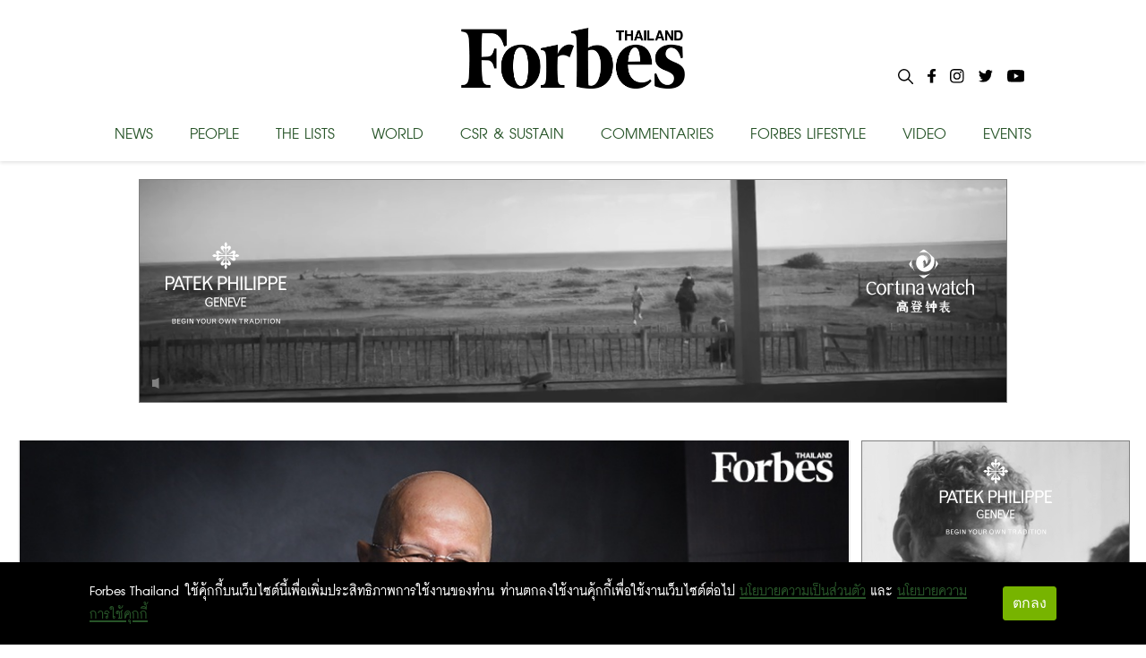

--- FILE ---
content_type: text/html; charset=utf-8
request_url: https://forbesthailand.com/tag/industrial
body_size: 23278
content:
<!DOCTYPE html><html><style data-emotion="css-global i48z7t">::selection{background-color:#26bd5a;color:#fff;}body,html{margin:0;padding:0;font-family:'Inter';}</style><head><link rel="icon" type="image/png" href="/favicon.png"/><link rel="icon" type="image/x-icon" href="/favicon.ico"/><link rel="icon" type="image/svg+xml" href="/favicon.svg"/><link rel="apple-touch-icon" href="/favicon.png"/><link rel="manifest" href="/static/favicon/site.webmanifest"/><link rel="mask-icon" href="/static/favicon/safari-pinned-tab.svg" color="#000000"/><link rel="shortcut icon" href="/static/favicon/favicon-icon-forbes.png"/><meta name="msapplication-config" content="/static/favicon/browserconfig.xml"/><meta name="theme-color" content="#000"/><div id="fb-root"></div><script async="" defer="" crossorigin="anonymous" src="https://connect.facebook.net/th_TH/sdk.js#xfbml=1&amp;version=v11.0" nonce="C0E2pRIU"></script><meta name="viewport" content="width=device-width"/><meta charSet="utf-8"/><meta property="og:locale" content="en_US"/><meta property="og:type" content="article"/><meta property="og:site_name" content="Forbes Thailand"/><meta property="article:section" content=""/><meta name="twitter:card" content="summary_large_image"/><meta name="twitter:title" content=" - Forbes Thailand"/><title>Industrial - Forbes Thailand</title><meta property="og:title" content="Industrial - Forbes Thailand"/><meta name="next-head-count" content="10"/><link rel="preload" href="/_next/static/css/f66cc4a0af26025c4b47.css" as="style"/><link rel="stylesheet" href="/_next/static/css/f66cc4a0af26025c4b47.css" data-n-g=""/><noscript data-n-css=""></noscript><link rel="preload" href="/_next/static/chunks/webpack-c4c533d9ed79fde2b5b9.js" as="script"/><link rel="preload" href="/_next/static/chunks/framework-10335e6144aee079ae2a.js" as="script"/><link rel="preload" href="/_next/static/chunks/main-593aa47955db315fed75.js" as="script"/><link rel="preload" href="/_next/static/chunks/pages/_app-744f606609d3ba0eb4e7.js" as="script"/><link rel="preload" href="/_next/static/chunks/75fc9c18-f515466a2b7607dfc965.js" as="script"/><link rel="preload" href="/_next/static/chunks/762-40f77cbd1a852a3c7e28.js" as="script"/><link rel="preload" href="/_next/static/chunks/pages/tag/%5B...slug%5D-2bcae97db0389f9f3bd0.js" as="script"/><style id="__jsx-898115948">.root.jsx-898115948{bottom:0;width:100%;margin:0 auto;padding:0 0;background-image:linear-gradient(to bottom,#121212 0%,#323232 100%);color:#f1f1f1;overflow:hidden;}.container.jsx-898115948{margin:0 auto;max-width:1024px;padding:2rem 0 4rem;min-height:200px;}.row.jsx-898115948{display:-webkit-box;display:-webkit-flex;display:-ms-flexbox;display:flex;-webkit-box-pack:space-evenly;-webkit-justify-content:space-evenly;-ms-flex-pack:space-evenly;justify-content:space-evenly;}.link.jsx-898115948{-webkit-text-decoration:none;text-decoration:none;color:#f1f1f1;}.link.jsx-898115948:hover{-webkit-text-decoration:underline;text-decoration:underline;}</style></head><body><div id="__next"><main><style data-emotion="css 1awq0t2">.css-1awq0t2{left:0;width:100%;height:64px;position:fixed;top:0;z-index:9999;background:white;}</style><header class="css-1awq0t2 ez4dfsd3"><style data-emotion="css oumkz4">.css-oumkz4{background:rgba(255, 255, 255);box-shadow:0 0.125rem 0.25rem 0 rgb(0 0 0 / 11%);}</style><div class="css-oumkz4 ez4dfsd2"><nav style="display:flex;align-items:center;justify-content:center;width:100%;margin:0 auto;padding:0px;max-width:1024px"><div style="width:100%;display:flex;text-shadow:none;flex-direction:column;align-items:center;position:relative;justify-content:center;height:180px;transition:all 0.5s"><div style="display:flex;justify-content:center;align-items:center;height:115px"><style data-emotion="css l94fz4">.css-l94fz4{cursor:pointer;color:white;margin:10px 0px;font-size:42px;font-weight:800;margin:0px;}.css-l94fz4:visited{color:white!important;}.css-l94fz4:hover{color:#707070!important;}</style><a style="display:flex;align-content:center" href="/" class="css-l94fz4 ez4dfsd0"><img style="width:250px;height:68px" src="/images/forbes-logo.png"/></a></div><div style="width:100%;margin-top:5px;display:flex;justify-content:space-between"><style data-emotion="css yxihyg">.css-yxihyg{cursor:pointer;font-size:32px;}</style><a class="css-yxihyg ez4dfsd1">NEWS</a><a class="css-yxihyg ez4dfsd1">PEOPLE</a><a class="css-yxihyg ez4dfsd1">THE LISTS</a><a class="css-yxihyg ez4dfsd1">WORLD</a><a href="/category/csr-sustainability" class="css-yxihyg ez4dfsd1">CSR &amp; SUSTAIN</a><a class="css-yxihyg ez4dfsd1">COMMENTARIES</a><a class="css-yxihyg ez4dfsd1">FORBES LIFESTYLE</a><a href="/category/video" class="css-yxihyg ez4dfsd1">VIDEO</a><a href="/category/events" class="css-yxihyg ez4dfsd1">EVENTS</a></div><div style="display:flex;flex-direction:row;position:absolute;right:0"><div style="margin:0px 8px"><img style="cursor:pointer;max-width:17px;max-height:17px" src="/images/Icon-search.svg"/></div><a style="cursor:pointer;margin:0px 8px" href="https://www.facebook.com/ForbesThailandMagazine/"><img style="max-width:25px;max-height:25px" src="/images/Icon-awesome-facebook-f.svg"/></a><a style="cursor:pointer;margin:0px 8px" href="https://www.instagram.com/forbesthailand/"><img style="max-width:25px;max-height:25px" src="/images/Icon-awesome-instagram.svg"/></a><a style="cursor:pointer;margin:0px 8px" href="https://twitter.com/Forbes_TH"><img style="max-width:25px;max-height:25px" src="/images/Icon-awesome-twitter.svg"/></a><a style="cursor:pointer;margin:0px 8px" href="https://www.youtube.com/user/ForbesThai"><img style="max-width:25px;max-height:25px" src="/images/Icon-awesome-youtube.svg"/></a></div></div></nav></div></header><div style="margin-top:200px;width:100%;display:flex;flex-direction:column;align-items:center"><div style="display:flex;justify-content:center"><iframe src="https://forbesthailand.com/wp-content/uploads/sponsor/patek_jan26/435325216/index.html?v=1" width="970" height="262" frameBorder="0"></iframe></div><div style="display:flex;justify-content:center;margin-top:15px;flex-direction:row;max-width:1240px;flex-wrap:wrap"><div style="display:flex;margin-top:15px;flex-direction:row;max-width:1240px;flex-wrap:wrap"><div style="display:flex;width:100%"><div style="width:100%;max-width:940px;min-width:395px"><a href="/world/asia/hilmi-panigoro-theprofile-indonesia-50-richest"><div style="width:100%;height:500px;min-width:395px;min-height:212px;object-fit:contain;background:#00000010;position:relative;overflow:hidden"><div class="zoom"><img src="https://forbesthailand.com/wp-content/uploads/2024/05/skBw82Tw5FbhesjSw4Y5.jpg"/></div></div></a><div style="padding:0px;margin-top:10px;margin-bottom:25px"><a href="/world/asia/hilmi-panigoro-theprofile-indonesia-50-richest"><p style="font-size:56px;font-weight:bold;margin:0;margin-bottom:10px;color:#000;line-height:50px">&#x27;Hilmi Panigoro&#x27; เศรษฐีอินโดนีเซียแม้ต้องเผชิญความสูญเสียครั้งใหญ่ แต่ยังมุ่งขยายธุรกิจไม่หยุดยั้ง</p></a><div style="display:flex;flex-direction:row;flex-wrap:wrap"><a href="/category/world" style="margin:0;margin-right:5px;font-family:DB FongNam X, sans-serif;color:#275428;background:none;padding:0px;line-height:22px;font-size:1.8rem;font-weight:bold;text-transform:uppercase">World |</a><a href="/category/asia" style="margin:0;margin-right:5px;font-family:DB FongNam X, sans-serif;color:#275428;background:none;padding:0px;line-height:22px;font-size:1.8rem;font-weight:bold;text-transform:uppercase">Asia</a></div><div style="display:flex;align-items:center;margin-bottom:15px"><img style="height:10px;width:10px;margin-right:5px" src="/images/Icon-ionic-md-time.svg"/><p style="color:#444;font-size:28px;margin:0">15 May 2024</p></div></div></div><div style="width:300px;height:600px;margin-left:10px"><div style="display:flex;justify-content:center;width:304px;height:604px"><iframe src="https://forbesthailand.com/wp-content/uploads/sponsor/patek_jan26/435827415/index.html?v=1" WIDTH="300" HEIGHT="600" frameBorder="0"></iframe></div></div></div><div style="width:395px;margin-right:15px"><a href="/world/global-world/global-2000-%e0%b8%97%e0%b8%b3%e0%b9%80%e0%b8%99%e0%b8%b5%e0%b8%a2%e0%b8%9a-10-%e0%b8%ad%e0%b8%b1%e0%b8%99%e0%b8%94%e0%b8%b1%e0%b8%9a%e0%b8%9a%e0%b8%a3%e0%b8%b4%e0%b8%a9%e0%b8%b1%e0%b8%97%e0%b8%82"><div style="width:395px;height:212px;object-fit:contain;background:#00000010;position:relative;overflow:hidden"><div class="zoom"><img src="https://forbesthailand.com/wp-content/uploads/2019/06/dedb94bb0ccec5b4a16384c7c4a23087.jpg"/></div></div></a><div style="padding:0px;margin-top:10px;margin-bottom:25px"><a href="/world/global-world/global-2000-%e0%b8%97%e0%b8%b3%e0%b9%80%e0%b8%99%e0%b8%b5%e0%b8%a2%e0%b8%9a-10-%e0%b8%ad%e0%b8%b1%e0%b8%99%e0%b8%94%e0%b8%b1%e0%b8%9a%e0%b8%9a%e0%b8%a3%e0%b8%b4%e0%b8%a9%e0%b8%b1%e0%b8%97%e0%b8%82"><p style="font-size:32px;font-weight:bold;margin:0;margin-bottom:10px;color:#000;line-height:28px">GLOBAL 2000 ทำเนียบ 10 อันดับบริษัทขนาดใหญ่ที่สุดของโลก ปี 2018</p></a><div style="display:flex;flex-direction:row;flex-wrap:wrap"><a href="/category/world" style="margin:0;margin-right:5px;font-family:DB FongNam X, sans-serif;color:#275428;background:none;padding:0px;line-height:22px;font-size:1.8rem;font-weight:bold;text-transform:uppercase">World |</a><a href="/category/global-world" style="margin:0;margin-right:5px;font-family:DB FongNam X, sans-serif;color:#275428;background:none;padding:0px;line-height:22px;font-size:1.8rem;font-weight:bold;text-transform:uppercase">Global</a></div><div style="display:flex;align-items:center;margin-bottom:15px"><img style="height:10px;width:10px;margin-right:5px" src="/images/Icon-ionic-md-time.svg"/><p style="color:#444;font-size:26px;margin:0">17 Aug 2018</p></div></div></div></div></div></div></main><footer style="background:black" class="jsx-898115948 root"><div style="padding:32px 15px 0px 15px;max-width:1240px" class="jsx-898115948 container"><div style="display:flex;flex-direction:column;align-items:center;margin-bottom:20px" class="jsx-898115948"><h1 style="color:#fff;margin:0;text-align:center" class="jsx-898115948">Sign up for more stories and special offers from Forbes Thailand.</h1><a style="width:20%" target="_blank" href="https://docs.google.com/forms/d/e/1FAIpQLSdU6PWOuCMEy7_0PoFwyE6iBC0mCelAcFHLpya9RT7piQAoxA/viewform" class="jsx-898115948"><button type="button" style="background-color:white;border-color:black;height:56px;border-radius:28px;padding:0 16px;font-size:36px;text-align:center;line-height:1.4;white-space:normal;width:100%;color:black;font-family:&quot;DB FongNam X&quot;, sans-serif" class="jsx-898115948">Subscribe</button></a></div><div style="display:flex;margin-top:40px;padding:0px 25px;flex-direction:row" class="jsx-898115948"><div style="flex:1;padding:0px 25px;min-width:250px;border-top:none" class="jsx-898115948"><ul style="padding:0px" class="jsx-898115948"><li style="text-align:left" class="jsx-898115948"><h4 style="margin:0px 0px 0px 0px;font-size:28px;line-height:25px" class="jsx-898115948">CONTACT</h4><h4 style="margin:0px 0px 0px 0px;font-size:28px;line-height:25px;margin-bottom:5px" class="jsx-898115948">FORBES THAILAND</h4><div style="display:flex;flex-direction:column" class="jsx-898115948"><span style="font-size:22px;line-height:25px" class="jsx-898115948">Post International Media Co., Ltd.</span><span style="font-size:22px;line-height:25px" class="jsx-898115948">7th Floor, Bangkok Post Building, 136</span> <span style="font-size:22px;line-height:25px" class="jsx-898115948">Sunthornkosa Road, Klong Toey,</span><span style="font-size:22px;line-height:25px" class="jsx-898115948">Bangkok 10110</span></div></li><li style="text-align:left" class="jsx-898115948"><h4 style="font-size:28px;margin:20px 0px 0px 0px" class="jsx-898115948">SEE MAP</h4></li></ul></div><div style="flex:1;min-width:250px;padding:0px 25px;border-top:none;border-bottom:none" class="jsx-898115948"><ul style="padding:0px" class="jsx-898115948"><li style="text-align:left" class="jsx-898115948"><h4 style="margin:0px 0px 0px 0px;font-size:28px;line-height:25px;margin-bottom:5px" class="jsx-898115948">EDITORIAL DEPARTMENT</h4><div style="display:flex;flex-direction:column" class="jsx-898115948"><span style="font-size:22px;line-height:25px" class="jsx-898115948">Tel. 0-2616-4666 ext.4734</span><span style="font-size:22px;line-height:25px" class="jsx-898115948">E-mail : </span><a style="font-size:22px;line-height:25px;cursor:pointer;color:white" href="mailto:forbesthailand@postintermedia.com" target="_blank" class="jsx-898115948"><span style="font-size:22px;line-height:25px" class="jsx-898115948">forbesthailand@postintermedia.com</span></a></div></li><li style="text-align:left;margin-top:25px" class="jsx-898115948"><h4 style="margin:0px 0px 0px 0px;font-size:28px;line-height:25px;margin-bottom:5px" class="jsx-898115948">ADVERTISING DEPARTMENT</h4><div style="display:flex;flex-direction:column" class="jsx-898115948"><span style="font-size:22px;line-height:25px" class="jsx-898115948">Tel. 0-2616-4666 ext. 4768,4725</span><a style="font-size:22px;line-height:25px;cursor:pointer;color:white" href="mailto:forbesthailand.sales@postintermedia.com" target="_blank" class="jsx-898115948"><span style="font-size:22px;line-height:25px" class="jsx-898115948">E-mail : forbesthailand.sales@postintermedia.com</span></a></div></li> <li style="text-align:left;margin-top:25px" class="jsx-898115948"><h4 style="margin:0px 0px 0px 0px;font-size:28px;line-height:25px;margin-bottom:5px" class="jsx-898115948">MARKETING DEPARTMENT</h4><div style="display:flex;flex-direction:column" class="jsx-898115948"><span style="font-size:22px;line-height:25px" class="jsx-898115948">Tel. 0-2616-4666 ext.4659</span><a style="font-size:22px;line-height:25px;cursor:pointer;color:white" href="mailto:panada_c@postintermedia.com" target="_blank" class="jsx-898115948"><span style="font-size:22px;line-height:25px" class="jsx-898115948">E-mail : panada_c@postintermedia.com</span></a></div></li> <li style="text-align:left;margin-top:25px" class="jsx-898115948"><h4 style="margin:0px 0px 0px 0px;font-size:28px;line-height:25px;margin-bottom:5px" class="jsx-898115948">SUBSCRIPTION DEPARTMENT</h4><div style="display:flex;flex-direction:column" class="jsx-898115948"><span style="font-size:22px;line-height:25px" class="jsx-898115948">Tel. 0-2616-4726</span><a style="font-size:22px;line-height:25px;cursor:pointer;color:white" href="mailto:subscription@postintermedia.com" target="_blank" class="jsx-898115948"><span style="font-size:22px;line-height:25px" class="jsx-898115948">E-mail : subscription@postintermedia.com</span></a></div></li></ul></div><div style="padding:0px 25px;border-top:none;border-bottom:none" class="jsx-898115948"><h4 style="margin:0px 0px 0px 0px;font-size:28px;line-height:25px;margin-bottom:5px" class="jsx-898115948">OUR SITES</h4><ul style="padding:0px 0px 0px 15px" class="jsx-898115948"><li style="text-align:left" class="jsx-898115948"><a style="cursor:pointer;color:white" href="/category/news" class="jsx-898115948"><h4 style="margin:0px 0px 0px 0px;font-size:28px;line-height:25px;margin-bottom:5px" class="jsx-898115948">News</h4></a></li><li style="text-align:left" class="jsx-898115948"><a style="cursor:pointer;color:white" href="/category/forbes-lists" class="jsx-898115948"><h4 style="margin:0px 0px 0px 0px;font-size:28px;line-height:25px;margin-bottom:5px" class="jsx-898115948">Forbes lists</h4></a></li><li style="text-align:left" class="jsx-898115948"><a style="cursor:pointer;color:white" href="/category/world" class="jsx-898115948"><h4 style="margin:0px 0px 0px 0px;font-size:28px;line-height:25px;margin-bottom:5px" class="jsx-898115948">World</h4></a></li><li style="text-align:left" class="jsx-898115948"><a style="cursor:pointer;color:white" href="/category/leaderboard" class="jsx-898115948"><h4 style="margin:0px 0px 0px 0px;font-size:28px;line-height:25px;margin-bottom:5px" class="jsx-898115948">Leaderboard</h4></a></li><li style="text-align:left" class="jsx-898115948"><a style="cursor:pointer;color:white" href="/category/commentaries" class="jsx-898115948"><h4 style="margin:0px 0px 0px 0px;font-size:28px;line-height:25px;margin-bottom:5px" class="jsx-898115948">Commentaries</h4></a></li><li style="text-align:left" class="jsx-898115948"><a style="cursor:pointer;color:white" href="/category/forbes-life" class="jsx-898115948"><h4 style="margin:0px 0px 0px 0px;font-size:28px;line-height:25px;margin-bottom:5px" class="jsx-898115948">Forbes life</h4></a></li><li style="text-align:left" class="jsx-898115948"><a style="cursor:pointer;color:white" href="/category/events" class="jsx-898115948"><h4 style="margin:0px 0px 0px 0px;font-size:28px;line-height:25px;margin-bottom:5px" class="jsx-898115948">Events</h4></a></li></ul></div><div style="flex:1;padding:0px 25px;min-width:250px;border-bottom:none" class="jsx-898115948"><ul style="padding:0px" class="jsx-898115948"><li style="text-align:left" class="jsx-898115948"><h4 style="margin:0px 0px 0px 0px;font-size:28px;line-height:25px;margin-bottom:5px" class="jsx-898115948">SOCIAL MEDIA</h4><div style="display:flex;flex-direction:row" class="jsx-898115948"><a style="cursor:pointer;margin:0px 8px;background:#fff;width:40px;height:40px;border-radius:50px;display:flex;justify-content:center;align-items:center" href="https://www.facebook.com/ForbesThailandMagazine/" class="jsx-898115948"><img src="/images/Icon-awesome-facebook-f.svg" class="jsx-898115948"/></a><a style="cursor:pointer;margin:0px 8px;background:#fff;width:40px;height:40px;border-radius:50px;display:flex;justify-content:center;align-items:center" href="https://www.instagram.com/forbesthailand/" class="jsx-898115948"><img src="/images/Icon-awesome-instagram.svg" class="jsx-898115948"/></a><a style="cursor:pointer;margin:0px 8px;background:#fff;width:40px;height:40px;border-radius:50px;display:flex;justify-content:center;align-items:center" href="https://twitter.com/Forbes_TH" class="jsx-898115948"><img src="/images/Icon-awesome-twitter.svg" class="jsx-898115948"/></a><a style="cursor:pointer;margin:0px 8px;background:#fff;width:40px;height:40px;border-radius:50px;display:flex;justify-content:center;align-items:center" href="https://www.youtube.com/user/ForbesThai" class="jsx-898115948"><img src="/images/Icon-awesome-youtube.svg" class="jsx-898115948"/></a></div></li><li style="text-align:left;margin-top:25px" class="jsx-898115948"><h4 style="margin:0px 0px 0px 0px;font-size:28px;line-height:25px;margin-bottom:5px" class="jsx-898115948">SUBSCRIPTION</h4><div style="display:flex;flex-direction:column" class="jsx-898115948"><a style="cursor:pointer;color:white" href="mailto:subscription@postintermedia.com" target="_blank" class="jsx-898115948"><span style="font-size:22px;line-height:25px" class="jsx-898115948">MAGAZINE SUBSCRIPTION</span></a><a style="cursor:pointer;color:white" href="https://www.ookbee.com/shop/magazine/FORBES/" target="_blank" class="jsx-898115948"><span style="font-size:22px;line-height:25px" class="jsx-898115948">E-MAGAZINE SUBSCRIPTION</span></a></div></li></ul></div><div style="display:flex;justify-content:center;margin-top:25px" class="jsx-898115948"><div style="width:205px;height:270px;position:relative;overflow:hidden" class="jsx-898115948"><div class="jsx-898115948 zoom"><a href="https://www.mebmarket.com/ebook-415390-Forbes-Thailand-January-2026" class="jsx-898115948"><img style="width:205px;height:270px" src="https://forbesthailand.com/wp-content/uploads/2025/12/gzNZykYKjfPA8446Fki7.jpg" class="jsx-898115948"/></a></div></div></div></div><div style="flex:1;margin-top:45px;justify-content:center" class="jsx-898115948"><h1 style="text-align:center" class="jsx-898115948">2015 Forbesthailand.com ALL RIGHTS RESERVED</h1></div></div></footer></div><script id="__NEXT_DATA__" type="application/json">{"props":{"pageProps":{"listData":[{"id":"72817","authorId":"5","title":"'Hilmi Panigoro' เศรษฐีอินโดนีเซียแม้ต้องเผชิญความสูญเสียครั้งใหญ่ แต่ยังมุ่งขยายธุรกิจไม่หยุดยั้ง","content":"\u003ch2\u003eท่ามกลางการเติบโตของธุรกิจ แต่ ‘Hilmi Panigoro’ มหาเศรษฐีจากอินโดนีเซีย ซึ่งเป็นประธานคณะกรรมการ Medco Energi Internasional กลับต้องสูญเสียทั้งพี่ชายและคู่คิดทางธุรกิจไปตลอดกาล แม้จะเสียใจมากเพียงใด แต่ธุรกิจต้องเดินหน้าต่อ Panigoro ในวัย 68 ปีบอกว่า เขาต้องการขับเคลื่อนกิจการของ Medco ไปให้กว้างไกลยิ่งกว่านี้\u003c/h2\u003e\u003ch2\u003e\u003cbr\u003e\u003c/h2\u003e\u003cp\u003e\u0026nbsp;\u0026nbsp;\u0026nbsp;\u0026nbsp;Medco Energi Internasional บริษัทแห่งนี้มีชื่อเสียงเรื่องกิจการน้ำมันและก๊าซ ขณะเดียวกันยังถือหุ้น 21% ใน Amman Mineral Internasional บริษัทเหมืองแร่ทองแดงและทองคำก็เพิ่งจดทะเบียนในตลาดหลักทรัพย์อินโดนีเซีย ซึ่งเสนอขายหุ้น IPO ด้วยมูลค่า 10.7 ล้านล้านรูเปียห์ (710 ล้านเหรียญสหรัฐฯ) ถือเป็นมูลค่า IPO สูงสุดของอินโดนีเซียในปีที่ผ่านมา\u003c/p\u003e\u003cp\u003e\u0026nbsp;\u0026nbsp;\u0026nbsp;\u0026nbsp;ทั้งหมดนี้แสดงถึงอาณาจักรของ Medco ที่หยั่งฐานรากในอินโดนีเซียและเติบใหญ่เป็นมหาอำนาจด้านพลังงานและเหมืองแร่ที่มีความหลากหลายแห่งภูมิภาคเอเชียตะวันออกเฉียงใต้ด้วยฐานการดำเนินงานใน 9 ประเทศ\u003cbr\u003e\u0026nbsp; \u0026nbsp; แม้ว่า Panigoro จะดำรงตำแหน่งปัจจุบันและนำทัพบริษัทมากว่า 16 ปี\u0026nbsp;\u003cspan style=\"font-family: \u0026quot;DB FongNam X\u0026quot;, sans-serif; font-size: 34px; text-align: var(--bs-body-text-align);\"\u003eแต่หลังจากที่ Arifin พี่ชายของเขาซึ่งเป็นผู้ร่วมก่อตั้งบริษัทเสียชีวิตลงเมื่อเดือนกุมภาพันธ์ ปี 2022 เขาต้องบริหารบริษัทโดยไม่มีพี่ชายหนุนหลังอีกต่อไป Panigoro บอกอย่างตรงไปตรงมาว่า \u003cspan style=\"color: rgb(107, 153, 0);\"\u003e“ในช่วงเดือนแรกๆ หลังจากที่เขาเสียชีวิต ทุกครั้งที่ร่วมงานของครอบครัวหรือบริษัทผมซ่อนความรู้สึกที่แท้จริงซึ่งทั้งเศร้าและเจ็บปวดเอาไว้ได้ยากมากๆ แต่ความกระตือรือร้นที่เขาเคยมีมาทั้งชีวิตได้กลายเป็นทั้งคำสั่งและแรงบันดาลใจอย่างไม่หยุดยั้งให้ผมดูแลบริษัทให้เติบโตต่อไป”\u003c/span\u003e\u0026nbsp;\u003c/span\u003e\u003c/p\u003e\u003cp\u003e\u003cspan style=\"font-family: \u0026quot;DB FongNam X\u0026quot;, sans-serif; font-size: 34px; text-align: var(--bs-body-text-align);\"\u003e\u0026nbsp;\u0026nbsp;\u0026nbsp;\u0026nbsp;กระนั้น Panigoro ยอมรับว่า \u003cspan style=\"color: rgb(107, 153, 0);\"\u003e“จริงๆ แล้วผมยังคิดถึงเขาอยู่”\u003c/span\u003e\u003c/span\u003e\u003c/p\u003e\u003cp\u003e\u003cspan style=\"font-family: \u0026quot;DB FongNam X\u0026quot;, sans-serif; font-size: 34px; text-align: var(--bs-body-text-align);\"\u003e\u0026nbsp;\u0026nbsp;\u0026nbsp;\u0026nbsp;ตอนที่ \u003cspan style=\"color: rgb(68, 68, 68);\"\u003eArifin\u0026nbsp;\u003c/span\u003eเสียชีวิต\u003cspan style=\"color: rgb(68, 68, 68);\"\u003eเขา\u003c/span\u003eดำรงตำแหน่งสมาชิกคณะกรรมการที่ปรึกษาของ Medco แต่บทบาทที่แท้จริงของเขายิ่งใหญ่กว่านั้นมาก Panigoro บอกว่า Arifin คือ “ผู้ที่มีวิสัยทัศน์เชิงกลยุทธ์” แห่ง Medco ในช่วงแรกหลังการก่อตั้งบริษัทขึ้นมาเมื่อปี 1980 ในชื่อ Meta Epsi Pribumi Drilling Company เวลานั้น Arifin ปั้น Medco ขึ้นมาเพียงลำพังก่อนที่ Panigoro จะเข้ามาร่วมทีมในอีกทศวรรษให้หลัง Panigoro เล่าว่า \u003cspan style=\"color: rgb(107, 153, 0);\"\u003e“ผมเคยทำงานในบริษัทต่างชาติมาก่อน Arifin จึงขอให้ผมมาร่วมงานและสร้างองค์กรที่มีโครงสร้าง มีความแข็งแกร่ง และยืดหยุ่นต่อสถานการณ์ต่างๆ”\u003c/span\u003e\u003c/span\u003e\u003c/p\u003e\u003cp\u003e\u003cspan style=\"font-family: \u0026quot;DB FongNam X\u0026quot;, sans-serif; font-size: 34px; text-align: var(--bs-body-text-align);\"\u003e\u0026nbsp;\u0026nbsp;\u0026nbsp;\u0026nbsp;นับจากวันนั้นมาสองพี่น้องทำงานให้กับ Medco ร่วมกันเป็นเวลา 32 ปี แต่เมื่อพี่ชายเสียชีวิตลง Panigoro บอกว่า เขาต้องรับบทบาทด้านกลยุทธ์ของ Arifin โดยที่ยังคงต้องทำหน้าที่บริหารการดำเนินการในแต่ละวันอย่างเต็มเวลา\u003cbr\u003e\u003c/span\u003e\u003c/p\u003e\u003cdiv class=\"se-component se-image-container __se__float- __se__float-center\" contenteditable=\"false\"\u003e\u003cfigure style=\"margin: auto;\"\u003e\u003cimg src=\"https://forbesthailand.com/wp-content/uploads/2024/05/M5kbzFhBZthhGrgr8prq.jpg\" alt=\"\" data-proportion=\"true\" data-align=\"center\" data-file-name=\"M5kbzFhBZthhGrgr8prq.jpg\" data-file-size=\"0\" data-origin=\",\" data-size=\",\" data-rotate=\"\" data-rotatex=\"\" data-rotatey=\"\" data-percentage=\"auto,auto\" origin-size=\"720,917\" style=\"\" data-index=\"0\"\u003e\u003cfigcaption\u003e\u003cdiv\u003eArifin Panigoro\u003c/div\u003e\u003c/figcaption\u003e\u003c/figure\u003e\u003c/div\u003e\u003cp\u003e\u003cbr\u003e\u003c/p\u003e\u003cp\u003e\u0026nbsp;\u0026nbsp;\u0026nbsp;\u0026nbsp;ท่ามกลางปัญหาต่างๆ Panigoro ยังต้องจัดการตัวเลขทางการเงินล่าสุดของบริษัทที่เพิ่งรายงานออกมาสำหรับรอบระยะเวลา 9 เดือนแรกของปี 2023 ซึ่งสะท้อนให้เห็นทั้งอุปสรรคที่ไม่คาดคิดและความผันผวนตามวัฏจักรตลาด ในช่วงเวลาดังกล่าวบริษัทมีกำไรสุทธิ 242 ล้านเหรียญ ลดลง 39% จาก 401 ล้านเหรียญที่ทำได้ในช่วงเวลาเดียวกันในปีก่อนหน้า และมีรายได้ 1.7 พันล้านเหรียญ ลดลงจากปีก่อน 5% ซึ่งบริษัทกล่าวว่า เป็นเพราะราคาน้ำมันและก๊าซปรับตัวลดลง ประกอบกับปัญหาน้ำท่วมที่ Amman ซึ่งกระทบต่อการผลิต\u003c/p\u003e\u003cp\u003e\u0026nbsp;\u0026nbsp;\u0026nbsp;\u0026nbsp;แม้ผลการดำเนินงานเต็มปีในปี 2023 อาจสร้างความผิดหวังให้กับนักลงทุนบ้าง แต่ก็เป็นเพราะบริษัททำผลการดำเนินงานไว้สวยหรูเมื่อปี 2022 ซึ่งในปีนั้นเอง Medco ทำกำไรก่อนหักดอกเบี้ย ภาษี ค่าเสื่อมราคา และค่าตัดจำหน่าย (EBITDA) ได้ 1.6 พันล้านเหรียญจาก 667 ล้านเหรียญในปีก่อนหน้านั้นถึงกว่าเท่าตัวจากการผลิตน้ำมันและก๊าซสูงสุดเป็นประวัติการณ์ ขณะเดียวกันกำไรสุทธิของ Medco เติบโตก้าวกระโดดถึง 11 เท่าจาก 47 ล้านเหรียญเมื่อปี 2022 เป็น 531 ล้านเหรียญในปีที่ผ่านมา\u003c/p\u003e\u003cp\u003e\u0026nbsp;\u0026nbsp;\u0026nbsp;\u0026nbsp;ความผันผวนของเศรษฐกิจโลกล่าสุดไม่ได้ทำให้ Panigoro กังวลแม้แต่น้อย เขาบอกว่า Medco คือบริษัทที่ “ขับเคลื่อนด้วยโอกาส” นอกจากนี้ ยังมีทีมงานฝ่ายซื้อและควบรวมกิจการที่ \u003cspan style=\"color: rgb(107, 153, 0);\"\u003e“คอยมองหาโอกาสดีๆ ที่น่าจะเพิ่มมูลค่าได้”\u003c/span\u003e Panigoro บอกว่า การซื้อกิจการ Amman มีความ “ซับซ้อน” และเป็นตัวอย่างของการเพิ่มมูลค่า เพราะทองแดง “เป็นตัวเสริมพอร์ตที่ดีมาก”\u003c/p\u003e\u003cdiv class=\"se-component se-image-container __se__float- __se__float-center\" contenteditable=\"false\"\u003e\u003cfigure style=\"margin: auto;\"\u003e\u003cimg src=\"https://forbesthailand.com/wp-content/uploads/2024/05/hd1xuw382CZHiVKpWZxT.jpg\" alt=\"\" data-proportion=\"true\" data-align=\"center\" data-file-name=\"hd1xuw382CZHiVKpWZxT.jpg\" data-file-size=\"0\" data-origin=\",\" data-size=\",\" data-rotate=\"\" data-rotatex=\"\" data-rotatey=\"\" data-percentage=\"auto,auto\" origin-size=\"720,480\" style=\"\" data-index=\"1\"\u003e\u003cfigcaption\u003e\u003cdiv\u003eMedco Power Indonesia\u003c/div\u003e\u003c/figcaption\u003e\u003c/figure\u003e\u003c/div\u003e\u003cp\u003e\u003cspan style=\"background-color: initial; font-family: \u0026quot;DB FongNam X\u0026quot;, sans-serif; font-size: 34px; text-align: var(--bs-body-text-align);\"\u003e\u0026nbsp;\u0026nbsp;\u0026nbsp;\u0026nbsp;นอกจากธุรกิจน้ำมันและก๊าซ ธุรกิจเหมืองแร่และพลังงานหมุนเวียนซึ่งเป็นตัวขับเคลื่อนการเติบโตในอนาคต Panigoro ยังคงมีแผนที่จะขยายกิจการหลักคือเชื้อเพลิงฟอสซิลด้วย เขาให้คำมั่นว่า จะเพิ่มการผลิตน้ำมันและก๊าซให้ได้อีกเท่าตัวในอีก 5 ปีข้างหน้า จากที่ Medco เคยทำได้เทียบเท่ากับปริมาณน้ำมันวันละ 163,000 บาร์เรล เมื่อปี 2022 และยังคงแสวงหาโอกาสใหม่ๆ อยู่เสมอ\u003c/span\u003e\u003c/p\u003e\u003cp\u003e\u003cspan style=\"background-color: initial; font-family: \u0026quot;DB FongNam X\u0026quot;, sans-serif; font-size: 34px; text-align: var(--bs-body-text-align);\"\u003e\u0026nbsp;\u0026nbsp;\u0026nbsp;\u0026nbsp;แม้ว่าในระยะยาวพลังงานไฟฟ้าจากแบตเตอรี่จะเข้ามาแทนที่เครื่องยนต์สันดาปเพิ่มขึ้น แต่ในปัจจุบันน้ำมันและก๊าซยังคงมองเห็นอนาคตจากการนำไปใช้ในอุตสาหกรรมปิโตรเคมี รวมถึงความต้องการพลังงานในรูปแบบเดิมๆ ไม่ว่าจะเป็นโรงไฟฟ้า การบิน การเดินเรือ และยานยนต์ ในช่วงการเปลี่ยนผ่านไปสู่พลังงานไฟฟ้า Panigoro บอกว่า \u003cspan style=\"color: rgb(107, 153, 0);\"\u003e“ในอีก 30 ปีข้างหน้าน้ำมันและก๊าซจะยังคงมีบทบาทสำคัญในระดับโลก โดยเฉพาะอย่างยิ่งในเอเชีย”\u003c/span\u003e\u003c/span\u003e\u003c/p\u003e\u003cp\u003e\u003cbr\u003e\u003c/p\u003e\u003cp\u003e\u003cbr\u003e\u003c/p\u003e\u003cp\u003eเรื่อง: Ardian Wibisono และ  Gloria Haraito เรียบเรียง: รัน-รัน ภาพ: TOTO SANTIKO BUDI\u0026nbsp;\u003cbr\u003e\u003c/p\u003e\u003cp\u003e\u003cbr\u003e\u003c/p\u003e\u003cp\u003e\u003cbr\u003e\u003c/p\u003e\u003cp\u003e\u003cspan style=\"color: rgb(68, 68, 68)\"\u003eเรื่องราวอื่นๆ ที่น่าสนใจ :\u0026nbsp;\u003ca href=\"https://www.forbesthailand.com/world/america/why-cornel-west-is-broke\" alt=\"ทำไม Cornel West จึงถังแตก ทั้งที่เคยมีรายได้ถึง 15 ล้านเหรียญสหรัฐฯ\"\u003eทำไม Cornel West จึงถังแตก ทั้งที่เคยมีรายได้ถึง 15 ล้านเหรียญสหรัฐฯ\u003c/a\u003e\u003c/span\u003e​\u003c/p\u003e\u003cp\u003e\u003ca href=\"https://buffet.ookbee.com/magazine/forbes/issue/cff663cb-f69a-4970-8286-59647d2b2c12\" alt=\"คลิกอ่านบทความฉบับเต็มและเรื่องราวธุรกิจอื่นๆ ที่น่าสนใจได้ที่นิตยสาร Forbes Thailand ฉบับเดือนเมษายน 2567 ในรูปแบบ e-magazine\"\u003eคลิกอ่านบทความฉบับเต็มและเรื่องราวธุรกิจอื่นๆ ที่น่าสนใจได้ที่นิตยสาร Forbes Thailand ฉบับเดือนเมษายน 2567 ในรูปแบบ e-magazine\u003c/a\u003e\u003cbr\u003e\u003c/p\u003e\u003cdiv class=\"se-component se-image-container __se__float- __se__float-none\" contenteditable=\"false\"\u003e\u003cfigure style=\"margin: 0px;\"\u003e\u003cimg src=\"https://forbesthailand.com/wp-content/uploads/2024/04/GFfZhjRqUM2eoVFJEpkN.jpg\" alt=\"\" data-proportion=\"true\" data-align=\"none\" data-file-name=\"GFfZhjRqUM2eoVFJEpkN.jpg\" data-file-size=\"0\" data-origin=\",\" data-size=\",\" data-rotate=\"\" data-percentage=\"auto,auto\" data-rotatex=\"\" data-rotatey=\"\" origin-size=\"320,420\" style=\"\" data-index=\"2\"\u003e\u003c/figure\u003e\u003c/div\u003e\u003cdiv class=\"se-component se-image-container __se__float- __se__float-none\" contenteditable=\"false\"\u003e\u003cbr\u003e\u003c/div\u003e","postImgUrl":"https://forbesthailand.com/wp-content/uploads/2024/05/skBw82Tw5FbhesjSw4Y5.jpg","thumbnailImgUrl":"https://forbesthailand.com/wp-content/uploads/2024/05/skBw82Tw5FbhesjSw4Y5.jpg","peopleCoverImgUrl":"","videoUrl":"","displayStatus":"publish","commentStatus":"closed","guid":"https://forbesthailand.com/world/asia/hilmi-panigoro-theprofile-indonesia-50-richest","type":"post","commentCount":0,"slug":"hilmi-panigoro-theprofile-indonesia-50-richest","category":[{"id":"4","name":"World","slug":"world","parent":"0","count":1222},{"id":"32","name":"Asia","slug":"asia","parent":"4","count":467}],"tag":[{"id":"12400","name":"Indonesia","slug":"indonesia"},{"id":"3480","name":"Industrial","slug":"industrial"},{"id":"19276","name":"medco energi internasional","slug":"medco-energi-internasional"}],"viewedCount":3157,"isSponsor":null,"information":null,"publishedAt":"2024-05-15T02:00:00.000Z","updatedAt":"2024-05-15T02:17:31.000Z","createdAt":"2024-05-13T10:15:20.000Z"},{"id":"9777","authorId":"5","title":"GLOBAL 2000 ทำเนียบ 10 อันดับบริษัทขนาดใหญ่ที่สุดของโลก ปี 2018","content":"\u003ch2 class=\"topic\"\u003eจำนวนบริษัทจีนที่ไต่ระดับขึ้นไปสู่อันดับต้นๆ ของ Global 2000 การจัดอันดับบริษัทจดทะเบียนในตลาดหลักทรัพย์ขนาดใหญ่ที่สุดในโลกของ FORBES สูงขึ้นเรื่อยๆ\u003c/h2\u003e\r\n\u003cspan class=\"author-d-iz88z86z86za0dz67zz78zz78zz74zz68zjz80zz71z9iz90z8z85zz80z6ujjz90zz88zz90zh7z86zz65z3env8uiz83zb4z83zwz73z5z78zz84zz81z\"\u003eนับเป็นปีที่ 6 ติดต่อกันแล้วที่ \u003cstrong\u003eIndustrial and Commercial Bank of China\u003c/strong\u003e\u003c/span\u003e\u003cstrong\u003e\u003cspan class=\"author-d-iz88z86z86za0dz67zz78zz78zz74zz68zjz80zz71z9iz90z8z85zz80z6ujjz90zz88zz90zh7z86zz65z3env8uiz83zb4z83zwz73z5z78zz84zz81z s-lparen\"\u003e \u003c/span\u003e\u003cspan class=\"author-d-iz88z86z86za0dz67zz78zz78zz74zz68zjz80zz71z9iz90z8z85zz80z6ujjz90zz88zz90zh7z86zz65z3env8uiz83zb4z83zwz73z5z78zz84zz81z h-lparen\"\u003e(ICBC)\u003c/span\u003e\u003c/strong\u003e\u003cspan class=\"author-d-iz88z86z86za0dz67zz78zz78zz74zz68zjz80zz71z9iz90z8z85zz80z6ujjz90zz88zz90zh7z86zz65z3env8uiz83zb4z83zwz73z5z78zz84zz81z\"\u003e\u003cstrong\u003e \u003c/strong\u003eและ \u003cstrong\u003eChina Construction Bank\u003c/strong\u003e ครองอันดับ 1 และอันดับ 2 \u003c/span\u003e\r\n\r\n\u003cspan class=\"author-d-iz88z86z86za0dz67zz78zz78zz74zz68zjz80zz71z9iz90z8z85zz80z6ujjz90zz88zz90zh7z86zz65z3env8uiz83zb4z83zwz73z5z78zz84zz81z\"\u003eในภาพรวมนั้น บริษัทจีนและฮ่องกงคิดเป็นจำนวน 291 บริษัทในรายชื่อ เพิ่มขึ้นจาก 262 บริษัทในปี 2017 เทียบกับในการจัดอันดับครั้งปฐมฤกษ์ของเราเมื่อปี 2003 มีบริษัท 43 แห่งมาจากจีนและฮ่องกง และมีเพียง 3 แห่งเท่านั้นที่ติดใน 100 อันดับแรก \u003c/span\u003e\r\n\r\n\u003cspan class=\"author-d-iz88z86z86za0dz67zz78zz78zz74zz68zjz80zz71z9iz90z8z85zz80z6ujjz90zz88zz90zh7z86zz65z3env8uiz83zb4z83zwz73z5z78zz84zz81z\"\u003e\u003cstrong\u003ePetroChina\u003c/strong\u003e ซึ่งครองที่ 30 ในปีนี้ เป็นบริษัทจีนที่ได้อันดับสูงสุดในปี 2003 โดยอยู่ที่อันดับ 54 นอกจากนี้ \u003cspan style=\"color: #ff0000;\"\u003eภูมิภาคเอเชียแปซิฟิกยังขึ้นนำในฐานะภูมิภาคที่มีบริษัทขนาดใหญ่มากที่สุดด้วยจำนวนบริษัท 792 แห่ง คิดเป็น 40% ของรายชื่อทั้งหมด \u003c/span\u003e\u003c/span\u003e\r\n\r\n\u003cspan class=\"author-d-iz88z86z86za0dz67zz78zz78zz74zz68zjz80zz71z9iz90z8z85zz80z6ujjz90zz88zz90zh7z86zz65z3env8uiz83zb4z83zwz73z5z78zz84zz81z\"\u003eรวมบริษัททั้งหมดใน Global 2000 ทำยอดขายรวมกันทั้งสิ้น 39.1 ล้านล้านเหรียญสหรัฐฯ ทำกำไรรวมกัน 3.2 ล้านล้านเหรียญ มีสินทรัพย์มูลค่า 189 ล้านล้านเหรียญ และมีมูลค่าตลาด 56.8 ล้านล้านเหรียญ ตัวเลขชี้วัดทั้งหมดนั้นเพิ่มขึ้นสองหลักเมื่อเทียบกับปีที่แล้ว รวมทั้งกำไรที่ปรับขึ้นมาอย่างน่าทึ่งถึงที่ 28%\u003c/span\u003e\r\n\r\n\u003cem\u003e\u003cspan class=\"author-d-iz88z86z86za0dz67zz78zz78zz74zz68zjz80zz71z9iz90z8z85zz80z6ujjz90zz88zz90zh7z86zz65z3env8uiz83zb4z83zwz73z5z78zz84zz81z\"\u003e\u003cu\u003eวิธีการจัดอันดับ\u003c/u\u003e Forbes Global 2000 คือทำเนียบรายชื่อบริษัทจดทะเบียนขนาดใหญ่ที่สุดของโลก ตามการวัดจากรายได้ กำไร สินทรัพย์ และมูลค่าตลาด ณ วันที่ 11 พฤษภาคม 2018 ซึ่งใช้ข้อมูลจากบริษัท Factset Research Systems โดยให้น้ำหนักกับตัวชี้วัด 4 อย่างเท่าๆ กันในการคิดคะแนนรวมทั้งหมด โดยไม่รวมบริษัทที่พนักงานถือหุ้นร่วม หรือบริษัทที่มีเจ้าของร่วม เช่น Huawei ในจีน หรือ Fonterra จากนิวซีแลนด์ บริษัทที่มีโครงสร้างแบบห้างหุ้นส่วนจำกัด เช่น บริษัทลงทุนนอกตลาดหุ้นรายใหญ่บางแห่ง ไม่นำมานับรวม เนื่องจากความไม่สอดคล้องทางบัญชี\u003c/span\u003e\u003c/em\u003e\r\n\r\n\u003cspan class=\"author-d-iz88z86z86za0dz67zz78zz78zz74zz68zjz80zz71z9iz90z8z85zz80z6ujjz90zz88zz90zh7z86zz65z3env8uiz83zb4z83zwz73z5z78zz84zz81z\"\u003eและนี่คือ 10 อันดับแรกที่ \u003cem\u003eForbes Thailand\u003c/em\u003e ขอนำเสนอ โดยท่านสามารถติดตามรายชื่อทั้ง 100 อันดับได้ที่\u003ca href=\"http://bit.ly/2KBKIko\"\u003e Forbes Thailand ฉบับเดือนกรกฎาคม 2561\u003c/a\u003e\u003c/span\u003e\r\n\r\n\u0026nbsp;\r\n\r\n\u003cstrong\u003e\u003cspan class=\"author-d-iz88z86z86za0dz67zz78zz78zz74zz68zjz80zz71z9iz90z8z85zz80z6ujjz90zz88zz90zh7z86zz65z3env8uiz83zb4z83zwz73z5z78zz84zz81z\"\u003eอันดับ 10\u003c/span\u003e\u003cspan class=\"author-d-iz88z86z86za0dz67zz78zz78zz74zz68zjz80zz71z9iz90z8z85zz80z6ujjz90zz88zz90zh7z86zz65z3env8uiz83zb4z83zwz73z5z78zz84zz81z\"\u003e \u003cspan style=\"color: #0000ff;\"\u003ePing An Insurance\u003c/span\u003e\u003c/span\u003e\u003c/strong\u003e\r\n\r\n\u003cimg src=\"http://www.forbesthailand.com/uploads/library/9c366957e36315d3ae8c990df807be40.png\" alt=\"\" /\u003e\r\n\r\nภาคธุรกิจ: \u003cspan style=\"color: #008000;\"\u003e\u003cstrong\u003eประกัน\u003c/strong\u003e\u003c/span\u003e\r\nประเทศ: \u003cspan style=\"color: #ff0000;\"\u003e\u003cstrong\u003eจีน\u003c/strong\u003e\u003c/span\u003e\r\nมูลค่าตลาด: \u003cstrong\u003e1.81 แสนล้านเหรียญ\u003c/strong\u003e\r\nสินทรัพย์: \u003cstrong\u003e1 ล้านล้านเหรียญ\u003c/strong\u003e\r\nรายได้: \u003cstrong\u003e1.41 แสนล้านเหรียญ\u003c/strong\u003e\r\nกำไร: \u003cstrong\u003e1.39 หมื่นล้านเหรียญ\u003c/strong\u003e\r\n\r\n\u003cspan class=\"author-d-iz88z86z86za0dz67zz78zz78zz74zz68zjz80zz71z9iz90z8z85zz80z6ujjz90zz88zz90zh7z86zz65z3env8uiz83zb4z83zwz73z5z78zz84zz81z\"\u003eกลุ่มธุรกิจ Ping An Insurance ดำเนินธุรกิจเกี่ยวกับผลิตภัณฑ์และบริการทางการเงิน ทั้งประกัน ธนาคาร และการลงทุนที่เกี่ยวข้องกับธุรกิจดั้งเดิม Ping An มีผลิตภัณฑ์ประกันครอบคลุมทั้งกลุ่มประกันชีวิตและประกันภัย ส่วนธุรกิจธนาคารมีการให้สินเชื่อ การจัดการความมั่งคั่ง และบัตรเครดิต ไปจนถึงบริการวาณิชธนกิจ Ping An Insurance ก่อตั้งขึ้นเมื่อปี 1988 และปัจจุบันมีสำนักงานใหญ่ที่ Shenzhen ประเทศจีน\u003c/span\u003e\r\n\r\n\u0026nbsp;\r\n\r\n\u003cstrong\u003e\u003cspan class=\"author-d-iz88z86z86za0dz67zz78zz78zz74zz68zjz80zz71z9iz90z8z85zz80z6ujjz90zz88zz90zh7z86zz65z3env8uiz83zb4z83zwz73z5z78zz84zz81z\"\u003eอันดับ 9\u003c/span\u003e\u003cspan class=\"author-d-iz88z86z86za0dz67zz78zz78zz74zz68zjz80zz71z9iz90z8z85zz80z6ujjz90zz88zz90zh7z86zz65z3env8uiz83zb4z83zwz73z5z78zz84zz81z\"\u003e \u003cspan style=\"color: #0000ff;\"\u003eBank of China\u003c/span\u003e\u003c/span\u003e\u003c/strong\u003e\r\n\r\n\u003cstrong\u003e\u003cimg src=\"http://www.forbesthailand.com/uploads/library/6cdcc0d40143536c67f19973dd2b50f7.png\" alt=\"\" /\u003e\u003c/strong\u003e\r\n\r\nภาคธุรกิจ:\u003cspan style=\"color: #008000;\"\u003e \u003cstrong\u003eธนาคาร\u003c/strong\u003e\u003c/span\u003e\r\nประเทศ: \u003cspan style=\"color: #ff0000;\"\u003e\u003cstrong\u003eจีน\u003c/strong\u003e\u003c/span\u003e\r\nมูลค่าตลาด: \u003cstrong\u003e1.58 แสนล้านเหรียญ\u003c/strong\u003e\r\nสินทรัพย์: \u003cstrong\u003e3.2 ล้านล้านเหรียญ\u003c/strong\u003e\r\nรายได้: \u003cstrong\u003e1.18 แสนล้านเหรียญ\u003c/strong\u003e\r\nกำไร: \u003cstrong\u003e2.63 หมื่นล้านเหรียญ\u003c/strong\u003e\r\n\r\n\u003cspan class=\"author-d-iz88z86z86za0dz67zz78zz78zz74zz68zjz80zz71z9iz90z8z85zz80z6ujjz90zz88zz90zh7z86zz65z3env8uiz83zb4z83zwz73z5z78zz84zz81z\"\u003eBank of China ก่อตั้งในปี 1912 มีสำนักงานใหญ่ที่เมือง Beijing เป็นธนาคารพาณิชย์และวาณิชธนกิจ รวมไปถึงธุรกิจประกัน มีลูกค้าทั้งกลุ่มเอกชนและหน่วยงานของรัฐ\u003c/span\u003e\r\n\r\n\u0026nbsp;\r\n\r\n\u003cstrong\u003e\u003cspan class=\"author-d-iz88z86z86za0dz67zz78zz78zz74zz68zjz80zz71z9iz90z8z85zz80z6ujjz90zz88zz90zh7z86zz65z3env8uiz83zb4z83zwz73z5z78zz84zz81z\"\u003eอันดับ 8\u003cspan style=\"color: #0000ff;\"\u003e Apple\u003c/span\u003e\u003c/span\u003e\u003c/strong\u003e\r\n\r\n\u003cstrong\u003e\u003cimg src=\"http://www.forbesthailand.com/uploads/library/352e307da6dea4bda4ab266414004455.png\" alt=\"\" /\u003e\u003c/strong\u003e\r\n\r\n\u003cspan class=\"author-d-iz88z86z86za0dz67zz78zz78zz74zz68zjz80zz71z9iz90z8z85zz80z6ujjz90zz88zz90zh7z86zz65z3env8uiz83zb4z83zwz73z5z78zz84zz81z\"\u003eภาคธุรกิจ: \u003cspan style=\"color: #008000;\"\u003e\u003cstrong\u003eอุปกรณ์คอมพิวเตอร์\u003c/strong\u003e\u003c/span\u003e\u003c/span\u003e\r\nประเทศ: \u003cspan style=\"color: #ff0000;\"\u003e\u003cstrong\u003eสหรัฐอเมริกา\u003c/strong\u003e\u003c/span\u003e\r\nมูลค่าตลาด: \u003cstrong\u003e9.27 แสนล้านเหรียญ\u003c/strong\u003e\r\nสินทรัพย์: \u003cstrong\u003e3.67 แสนล้านเหรียญ\u003c/strong\u003e\r\nรายได้: \u003cstrong\u003e2.47 แสนล้านเหรียญ\u003c/strong\u003e\r\nกำไร: \u003cstrong\u003e5.33 หมื่นล้านเหรียญ\u003c/strong\u003e\r\n\r\n\u003cspan class=\"author-d-iz88z86z86za0dz67zz78zz78zz74zz68zjz80zz71z9iz90z8z85zz80z6ujjz90zz88zz90zh7z86zz65z3env8uiz83zb4z83zwz73z5z78zz84zz81z\"\u003eบริษัทผู้ออกแบบและผลิตคอมพิวเตอร์ โทรศัพท์มือถือ เครื่องเล่นเพลงส่วนบุคคล ฯลฯ ได้รับการก่อตั้งด้วยมือคน 3 คน คือ Steve Jobs, Ronald Wayne และ Steve Wozniak เมื่อปี 1976 ทั้งนี้รายได้ที่นำมาคิดคำนวณนั้นมาจากรายได้ของทวีปอเมริกา ทวีปยุโรป ตะวันออกกลาง แอฟริกา อินเดีย จีน ฮ่องกง และไต้หวัน ส่วนรายได้จากประเทศเอเชียแปซิฟิกอื่นๆ รวมถึงออสเตรเลีย ไม่ถูกเปิดเผยในรายงานรายได้ของบริษัท\u003c/span\u003e\r\n\r\n\u0026nbsp;\r\n\r\n\u003cstrong\u003e\u003cspan class=\"author-d-iz88z86z86za0dz67zz78zz78zz74zz68zjz80zz71z9iz90z8z85zz80z6ujjz90zz88zz90zh7z86zz65z3env8uiz83zb4z83zwz73z5z78zz84zz81z\"\u003eอันดับ 7\u003cspan style=\"color: #0000ff;\"\u003e Wells Fargo\u003c/span\u003e\u003c/span\u003e\u003c/strong\u003e\r\n\r\n\u003cstrong\u003e\u003cimg src=\"http://www.forbesthailand.com/uploads/library/a861d54fe7dc7110a35434cc686e9afe.png\" alt=\"\" /\u003e\u003c/strong\u003e\r\n\r\nภาคธุรกิจ:\u003cstrong\u003e \u003cspan style=\"color: #008000;\"\u003eธนาคาร\u003c/span\u003e\u003c/strong\u003e\r\nประเทศ: \u003cspan style=\"color: #ff0000;\"\u003e\u003cstrong\u003eสหรัฐอเมริกา\u003c/strong\u003e\u003c/span\u003e\r\nมูลค่าตลาด: \u003cstrong\u003e2.65 แสนล้านเหรียญ\u003c/strong\u003e\r\nสินทรัพย์: \u003cstrong\u003e1.9 ล้านล้านเหรียญ\u003c/strong\u003e\r\nรายได้: \u003cstrong\u003e1.02 แสนล้านเหรียญ\u003c/strong\u003e\r\nกำไร: \u003cstrong\u003e2.17 หมื่นล้านเหรียญ\u003c/strong\u003e\r\n\r\n\u003cspan class=\"author-d-iz88z86z86za0dz67zz78zz78zz74zz68zjz80zz71z9iz90z8z85zz80z6ujjz90zz88zz90zh7z86zz65z3env8uiz83zb4z83zwz73z5z78zz84zz81z\"\u003eบริษัทเก่าแก่ที่ก่อตั้งตั้งแต่ปี 1852 โดย Henry Wells และ William G. Fargo ธนาคารแห่งนี้ให้บริการหลักๆ ใน 3 กลุ่ม คือ บริการการเงินระดับชุมชน ให้กับลูกค้าทั่วไปและธุรกิจขนาดเล็ก, บริการการเงินขนาดใหญ่ แก่ลูกค้าบริษัทเอกชนขนาดกลางขึ้นไป ตลาดเงินตลาดทุน และอสังหาริมทรัพย์ และสุดท้ายกลุ่มการบริหารการลงทุนและความมั่งคั่ง ปัจจุบัน Wells Fargo มีสำนักงานใหญ่ใน San Francisco รัฐ California\u003c/span\u003e\r\n\r\n\u0026nbsp;\r\n\r\n\u003cstrong\u003e\u003cspan class=\"author-d-iz88z86z86za0dz67zz78zz78zz74zz68zjz80zz71z9iz90z8z85zz80z6ujjz90zz88zz90zh7z86zz65z3env8uiz83zb4z83zwz73z5z78zz84zz81z\"\u003eอันดับ 6 \u003cspan style=\"color: #0000ff;\"\u003eBank of America\u003c/span\u003e\u003c/span\u003e\u003c/strong\u003e\r\n\r\n\u003cimg src=\"http://www.forbesthailand.com/uploads/library/fd6092c5013bc48eb8ff7a8bccbf650b.png\" alt=\"\" /\u003e\r\n\r\n\u003cspan class=\"author-d-iz88z86z86za0dz67zz78zz78zz74zz68zjz80zz71z9iz90z8z85zz80z6ujjz90zz88zz90zh7z86zz65z3env8uiz83zb4z83zwz73z5z78zz84zz81z\"\u003eภาคธุรกิจ: \u003cspan style=\"color: #ff0000;\"\u003e\u003cstrong\u003eธนาคาร\u003c/strong\u003e\u003c/span\u003e\u003c/span\u003e\r\nประเทศ: \u003cspan style=\"color: #008000;\"\u003e\u003cstrong\u003eสหรัฐอเมริกา\u003c/strong\u003e\u003c/span\u003e\r\nมูลค่าตลาด: \u003cstrong\u003e3.13 แสนล้านเหรียญ\u003c/strong\u003e\r\nสินทรัพย์: \u003cstrong\u003e2.3 ล้านล้านเหรียญ\u003c/strong\u003e\r\nรายได้: \u003cstrong\u003e1.03 แสนล้านเหรียญ\u003c/strong\u003e\r\nกำไร: \u003cstrong\u003e2.03 หมื่นล้านเหรียญ\u003c/strong\u003e\r\n\r\n\u003cspan class=\"author-d-iz88z86z86za0dz67zz78zz78zz74zz68zjz80zz71z9iz90z8z85zz80z6ujjz90zz88zz90zh7z86zz65z3env8uiz83zb4z83zwz73z5z78zz84zz81z\"\u003eBank of America เป็นบริษัทด้านการธนาคารและเป็นบริษัทโฮลดิ้งด้านการเงินด้วย ก่อตั้งในปี 1904 โดย Amadeo Giannini ปัจจุบันสำนักงานใหญ่ตั้งอยู่ที่เมือง Charlotte รัฐ North Carolina นอกจากบริการลูกค้าบุคคลแล้ว ธนาคารยังมีจุดเด่นด้านบริการให้คำปรึกษาด้านการลงทุนทั่วโลก\u003c/span\u003e\r\n\r\n\u0026nbsp;\r\n\r\n\u003cstrong\u003e\u003cspan class=\"author-d-iz88z86z86za0dz67zz78zz78zz74zz68zjz80zz71z9iz90z8z85zz80z6ujjz90zz88zz90zh7z86zz65z3env8uiz83zb4z83zwz73z5z78zz84zz81z\"\u003eอันดับ 5 \u003cspan style=\"color: #0000ff;\"\u003eAgriculture Bank of China\u003c/span\u003e\u003c/span\u003e\u003c/strong\u003e\r\n\r\n\u003cstrong\u003e\u003cimg src=\"http://www.forbesthailand.com/uploads/library/5d5d65c313b00f18a820f658ef45c7b7.png\" alt=\"\" /\u003e\u003c/strong\u003e\r\n\r\n\u003cspan class=\"author-d-iz88z86z86za0dz67zz78zz78zz74zz68zjz80zz71z9iz90z8z85zz80z6ujjz90zz88zz90zh7z86zz65z3env8uiz83zb4z83zwz73z5z78zz84zz81z\"\u003eภาคธุรกิจ: \u003cspan style=\"color: #008000;\"\u003e\u003cstrong\u003eธนาคาร\u003c/strong\u003e\u003c/span\u003e\u003c/span\u003e\r\nประเทศ: \u003cspan style=\"color: #ff0000;\"\u003e\u003cstrong\u003eจีน\u003c/strong\u003e\u003c/span\u003e\r\nมูลค่าตลาด: \u003cstrong\u003e1.84 แสนล้านเหรียญ\u003c/strong\u003e\r\nสินทรัพย์:\u003cstrong\u003e 3.4 ล้านล้านเหรียญ\u003c/strong\u003e\r\nรายได้:\u003cstrong\u003e 1.29 แสนล้านเหรียญ\u003c/strong\u003e\r\nกำไร:\u003cstrong\u003e 2.96 หมื่นล้านเหรียญ\u003c/strong\u003e\r\n\r\n\u003cspan class=\"author-d-iz88z86z86za0dz67zz78zz78zz74zz68zjz80zz71z9iz90z8z85zz80z6ujjz90zz88zz90zh7z86zz65z3env8uiz83zb4z83zwz73z5z78zz84zz81z\"\u003eAgricultural Bank of China ก่อตั้งขึ้นเมื่อปี 1951 ปัจจุบันมีสำนักงานใหญ่ที่เมือง Beijing ให้บริการครอบคลุมทั้งลูกค้านิติบุคคล ลูกค้าบุคคล และการจัดการเงินทุน บริการทั้งลูกค้าบริษัทเอกชน หน่วยงานรัฐ และบุคคลทั่วไป\u003c/span\u003e\r\n\r\n\u0026nbsp;\r\n\r\n\u003cstrong\u003e\u003cspan class=\"author-d-iz88z86z86za0dz67zz78zz78zz74zz68zjz80zz71z9iz90z8z85zz80z6ujjz90zz88zz90zh7z86zz65z3env8uiz83zb4z83zwz73z5z78zz84zz81z\"\u003eอันดับ 4 \u003cspan style=\"color: #0000ff;\"\u003eBerkshire Hathaway\u003c/span\u003e\u003c/span\u003e\u003c/strong\u003e\r\n\r\n\u003cstrong\u003e\u003cimg src=\"http://www.forbesthailand.com/uploads/library/17d0b5b4c07de424e0e4161b84576a00.png\" alt=\"\" /\u003e\u003c/strong\u003e\r\n\r\n\u003cspan class=\"author-d-iz88z86z86za0dz67zz78zz78zz74zz68zjz80zz71z9iz90z8z85zz80z6ujjz90zz88zz90zh7z86zz65z3env8uiz83zb4z83zwz73z5z78zz84zz81z\"\u003eภาคธุรกิจ: \u003cspan style=\"color: #008000;\"\u003e\u003cstrong\u003eบริการด้านการลงทุน\u003c/strong\u003e\u003c/span\u003e\u003c/span\u003e\r\nประเทศ:\u003cspan style=\"color: #ff0000;\"\u003e \u003cstrong\u003eสหรัฐอเมริกา\u003c/strong\u003e\u003c/span\u003e\r\nมูลค่าตลาด: \u003cstrong\u003e4.91 แสนล้านเหรียญ\u003c/strong\u003e\r\nสินทรัพย์: \u003cstrong\u003e7.02 แสนล้านเหรียญ\u003c/strong\u003e\r\nรายได้: \u003cstrong\u003e2.35 แสนล้านเหรียญ\u003c/strong\u003e\r\nกำไร: \u003cstrong\u003e3.97 หมื่นล้านเหรียญ\u003c/strong\u003e\r\n\r\n\u003cspan class=\"author-d-iz88z86z86za0dz67zz78zz78zz74zz68zjz80zz71z9iz90z8z85zz80z6ujjz90zz88zz90zh7z86zz65z3env8uiz83zb4z83zwz73z5z78zz84zz81z\"\u003eBerkshire Hathaway บริษัทด้านการลงทุนที่ปัจจุบันมี Warren Buffett พ่อมดการเงินเป็นซีอีโอ บริษัทมีการลงทุนผ่านบริษัทย่อยในหลายด้าน อาทิ ประกันภัย พลังงาน ขนส่งทางราง การเงิน ภาคการผลิตและบริการ รีเทล เป็นต้น Berkshire Hathaway มีอายุเก่าแก่ยาวนาน ก่อตั้งตั้งแต่ปี 1839 โดย Oliver Chace และปีนี้บริษัทยังเป็นบริษัทมหาชนขนาดใหญ่ที่สุดของสหรัฐอเมริกาอีกด้วย\u003c/span\u003e\r\n\r\n\u0026nbsp;\r\n\r\n\u003cstrong\u003e\u003cspan class=\"author-d-iz88z86z86za0dz67zz78zz78zz74zz68zjz80zz71z9iz90z8z85zz80z6ujjz90zz88zz90zh7z86zz65z3env8uiz83zb4z83zwz73z5z78zz84zz81z\"\u003eอันดับ 3 \u003cspan style=\"color: #0000ff;\"\u003eJP Morgan Chase\u003c/span\u003e\u003c/span\u003e\u003c/strong\u003e\r\n\r\n\u003cimg src=\"http://www.forbesthailand.com/uploads/library/3c7ce053bd121acf53f1617a910fc61c.png\" alt=\"\" /\u003e\r\n\r\n\u003cspan class=\"author-d-iz88z86z86za0dz67zz78zz78zz74zz68zjz80zz71z9iz90z8z85zz80z6ujjz90zz88zz90zh7z86zz65z3env8uiz83zb4z83zwz73z5z78zz84zz81z\"\u003eภาคธุรกิจ:\u003cspan style=\"color: #008000;\"\u003e \u003cstrong\u003eธนาคาร\u003c/strong\u003e\u003c/span\u003e\u003c/span\u003e\r\nประเทศ:\u003cspan style=\"color: #ff0000;\"\u003e \u003cstrong\u003eสหรัฐอเมริกา\u003c/strong\u003e\u003c/span\u003e\r\nมูลค่าตลาด: \u003cstrong\u003e3.87 แสนล้านเหรียญ\u003c/strong\u003e\r\nสินทรัพย์: \u003cstrong\u003e2.6 ล้านล้านเหรียญ\u003c/strong\u003e\r\nรายได้: \u003cstrong\u003e1.18 แสนล้านเหรียญ\u003c/strong\u003e\r\nกำไร: \u003cstrong\u003e2.6 หมื่นล้านเหรียญ\u003c/strong\u003e\r\n\r\nJPMorgan Chase เป็นบริษัทโฮลดิ้งด้านการเงินที่มีให้บริการวาณิชธนกิจและการเงิน ความเชี่ยวชาญของ JPMorgan คือการให้บริการผลิตภัณฑ์ทางการเงินในทุกตลาดทุนขนาดใหญ่ทั่วโลก รวมถึงการให้คำปรึกษาด้านกลยุทธ์และโครงสร้างองค์กรธุรกิจด้วย บริษัทถูกก่อตั้งขึ้นเมื่อปี 1968 และมีสำนักงานใหญ่ที่เมือง New York\r\n\r\n\u0026nbsp;\r\n\r\n\u003cstrong\u003e\u003cspan class=\"author-d-iz88z86z86za0dz67zz78zz78zz74zz68zjz80zz71z9iz90z8z85zz80z6ujjz90zz88zz90zh7z86zz65z3env8uiz83zb4z83zwz73z5z78zz84zz81z\"\u003eอันดับ 2 \u003cspan style=\"color: #0000ff;\"\u003eChina Construction Bank\u003c/span\u003e\u003c/span\u003e\u003c/strong\u003e\r\n\r\n\u003cstrong\u003e\u003cimg src=\"http://www.forbesthailand.com/uploads/library/25b1b04f73da40ba0aeb5b3807538bb3.png\" alt=\"\" /\u003e\u003c/strong\u003e\r\n\r\n\u003cspan class=\"author-d-iz88z86z86za0dz67zz78zz78zz74zz68zjz80zz71z9iz90z8z85zz80z6ujjz90zz88zz90zh7z86zz65z3env8uiz83zb4z83zwz73z5z78zz84zz81z\"\u003eภาคธุรกิจ: \u003cspan style=\"color: #008000;\"\u003e\u003cstrong\u003eธนาคาร\u003c/strong\u003e\u003c/span\u003e\u003c/span\u003e\r\nประเทศ:\u003cstrong\u003e \u003cspan style=\"color: #ff0000;\"\u003eจีน\u003c/span\u003e\u003c/strong\u003e\r\nมูลค่าตลาด: \u003cstrong\u003e2.61 แสนล้านเหรียญ\u003c/strong\u003e\r\nสินทรัพย์:\u003cstrong\u003e 3.6 ล้านล้านเหรียญ\u003c/strong\u003e\r\nรายได้: \u003cstrong\u003e1.43 แสนล้านเหรียญ\u003c/strong\u003e\r\nกำไร: \u003cstrong\u003e3.72 หมื่นล้านเหรียญ\u003c/strong\u003e\r\n\r\n\u003cspan class=\"author-d-iz88z86z86za0dz67zz78zz78zz74zz68zjz80zz71z9iz90z8z85zz80z6ujjz90zz88zz90zh7z86zz65z3env8uiz83zb4z83zwz73z5z78zz84zz81z\"\u003eChina Construction Bank ให้บริการการเงินทั้งลูกค้านิติบุคคลและบุคคลทั่วไป ผลิตภัณฑ์ทางการเงิน เช่น สินเชื่อธุรกิจ ระบบ e-banking สำหรับองค์กร สินเชื่อส่วนบุคคล บัตรเครดิต ทองคำ บริหารความมั่งคั่งส่วนบุคคล ฯลฯ ธนาคารมีสาขาจำนวนมากอยู่ทั่วโลก และมีสำนักงานใหญ่ที่เมือง Beijing เมืองหลวงของจีน\u003c/span\u003e\r\n\r\n\u0026nbsp;\r\n\r\n\u003cstrong\u003eอันดับ 1 \u003cspan style=\"color: #0000ff;\"\u003eICBC\u003c/span\u003e\u003c/strong\u003e\r\n\r\n\u003cstrong\u003e\u003cimg src=\"http://www.forbesthailand.com/uploads/library/d829b78b75aa30895a00d949628f31cd.png\" alt=\"\" /\u003e\u003c/strong\u003e\r\n\r\n\u003cspan class=\"author-d-iz88z86z86za0dz67zz78zz78zz74zz68zjz80zz71z9iz90z8z85zz80z6ujjz90zz88zz90zh7z86zz65z3env8uiz83zb4z83zwz73z5z78zz84zz81z\"\u003eภาคธุรกิจ: \u003cspan style=\"color: #008000;\"\u003e\u003cstrong\u003eธนาคาร\u003c/strong\u003e\u003c/span\u003e\u003c/span\u003e\r\nประเทศ:\u003cspan style=\"color: #ff0000;\"\u003e \u003cstrong\u003eจีน\u003c/strong\u003e\u003c/span\u003e\r\nมูลค่าตลาด: \u003cstrong\u003e3.11 แสนล้านเหรียญ\u003c/strong\u003e\r\nสินทรัพย์: \u003cstrong\u003e4.2 ล้านล้านเหรียญ\u003c/strong\u003e\r\nรายได้: \u003cstrong\u003e1.65 แสนล้านเหรียญ\u003c/strong\u003e\r\nกำไร: \u003cstrong\u003e4.36 หมื่นล้านเหรียญ\u003c/strong\u003e\r\n\r\n\u0026nbsp;\r\n\r\n\u003cspan class=\"author-d-iz88z86z86za0dz67zz78zz78zz74zz68zjz80zz71z9iz90z8z85zz80z6ujjz90zz88zz90zh7z86zz65z3env8uiz83zb4z83zwz73z5z78zz84zz81z\"\u003eICBC หรือ Industrial and Commercial Bank of China ก่อตั้งขึ้นเมื่อปี 1984 ปัจจุบันมีสำนักงานใหญ่ที่เมือง Beijing ประเทศจีน เป็นสถาบันการเงินที่ให้บริการครอบคลุมทั้งลูกค้านิติบุคคล  ลูกค้าบุคคล และการจัดการเงินทุน มีผลิตภัณฑ์หลากหลาย อาทิ สินเชื่อธุรกิจ สินเชื่อส่วนบุคคล บริหารความมั่งคั่ง แลกเปลี่ยนเงินตรา ฯลฯ โดยการครองแชมป์ปี 2018 นี้เป็นการยึดตำแหน่งเดิมไว้ได้เหนียวแน่นตั้งแต่เมื่อปี 2016 \u003c/span\u003e\r\n\r\n\u0026nbsp;\r\n\r\n\u003cspan class=\"author-d-iz88z86z86za0dz67zz78zz78zz74zz68zjz80zz71z9iz90z8z85zz80z6ujjz90zz88zz90zh7z86zz65z3env8uiz83zb4z83zwz73z5z78zz84zz81z\"\u003eโดยสรุป ใน 10 อันดับแรกของการจัดอันดับ GLOBAL 2000 ปี 2018 มีบริษัทใหม่ที่เข้ามาคือ\u003cstrong\u003e Ping An Insurance\u003c/strong\u003e ในอันดับที่ 10\u003c/span\u003e\u003cspan class=\"author-d-iz88z86z86za0dz67zz78zz78zz74zz68zjz80zz71z9iz90z8z85zz80z6ujjz90zz88zz90zh7z86zz65z3env8uiz83zb4z83zwz73z5z78zz84zz81z s-lparen\"\u003e \u003c/span\u003e\u003ca href=\"http://forbesthailand.com/world-detail.php?did=2640\"\u003e\u003cem\u003e\u003cspan class=\"author-d-iz88z86z86za0dz67zz78zz78zz74zz68zjz80zz71z9iz90z8z85zz80z6ujjz90zz88zz90zh7z86zz65z3env8uiz83zb4z83zwz73z5z78zz84zz81z h-lparen\"\u003e(อ่านเรื่องราวของ\u003c/span\u003e\u003c/em\u003e\u003c/a\u003e\u003cspan class=\"author-d-iz88z86z86za0dz67zz78zz78zz74zz68zjz80zz71z9iz90z8z85zz80z6ujjz90zz88zz90zh7z86zz65z3env8uiz83zb4z83zwz73z5z78zz84zz81z\"\u003e\u003ca href=\"http://forbesthailand.com/world-detail.php?did=2640\"\u003e\u003cem\u003e Ping An ได้ที่นี่)\u003c/em\u003e\u003c/a\u003e และบริษัทที่หลุดออกจาก 10 อันดับแรกคือ \u003cstrong\u003eToyota Motor \u003c/strong\u003eซึ่งปีนี้ได้อันดับที่ 12\u003c/span\u003e\u003cspan class=\"author-d-iz88z86z86za0dz67zz78zz78zz74zz68zjz80zz71z9iz90z8z85zz80z6ujjz90zz88zz90zh7z86zz65z3env8uiz83zb4z83zwz73z5z78zz84zz81z s-lparen\"\u003e \u003c/span\u003e\u003ca href=\"http://forbesthailand.com/world-detail.php?did=1945\"\u003e\u003cem\u003e\u003cspan class=\"author-d-iz88z86z86za0dz67zz78zz78zz74zz68zjz80zz71z9iz90z8z85zz80z6ujjz90zz88zz90zh7z86zz65z3env8uiz83zb4z83zwz73z5z78zz84zz81z h-lparen\"\u003e(ย้อนหลังดูทำเนียบ\u003c/span\u003e\u003cspan class=\"author-d-iz88z86z86za0dz67zz78zz78zz74zz68zjz80zz71z9iz90z8z85zz80z6ujjz90zz88zz90zh7z86zz65z3env8uiz83zb4z83zwz73z5z78zz84zz81z\"\u003e GLOBAL 2000 ปี 2017 ได้ที่นี่)\u003c/span\u003e\u003c/em\u003e\u003c/a\u003e\r\n\r\n\u0026nbsp;\r\n\r\n\u003chr /\u003e\r\n\r\n\u003ca href=\"http://bit.ly/2KBKIko\"\u003eคลิกอ่าน 100 อันดับแรกบนทำเนียบ GLOBAL 2000 ได้ที่ Forbes Thailand ฉบับ กรกฎาคม 2561 ในรูปแบบ e-Magazine\u003c/a\u003e\r\n\u003ca href=\"http://bit.ly/2KBKIko\"\u003e\u003cimg src=\"http://www.forbesthailand.com/uploads/library/a6c991f2a6aeac318115eabc06469951.png\" alt=\"\" /\u003e\u003c/a\u003e","postImgUrl":"","thumbnailImgUrl":"https://forbesthailand.com/wp-content/uploads/2019/06/dedb94bb0ccec5b4a16384c7c4a23087.jpg","peopleCoverImgUrl":"","videoUrl":null,"displayStatus":"publish","commentStatus":"closed","guid":"https://forbesthailand.com/?p=9777","type":"post","commentCount":0,"slug":"global-2000-%e0%b8%97%e0%b8%b3%e0%b9%80%e0%b8%99%e0%b8%b5%e0%b8%a2%e0%b8%9a-10-%e0%b8%ad%e0%b8%b1%e0%b8%99%e0%b8%94%e0%b8%b1%e0%b8%9a%e0%b8%9a%e0%b8%a3%e0%b8%b4%e0%b8%a9%e0%b8%b1%e0%b8%97%e0%b8%82","category":[{"id":"4","name":"World","slug":"world","parent":"0","count":1222},{"id":"36","name":"Global","slug":"global-world","parent":"4","count":148}],"tag":[{"id":"3482","name":"Agriculture Bank of China","slug":"agriculture-bank-of-china"},{"id":"3187","name":"ICBC","slug":"icbc"},{"id":"3483","name":"JP Morgan Chase","slug":"jp-morgan-chase"},{"id":"2858","name":"Berkshire Hathaway","slug":"berkshire-hathaway"},{"id":"3184","name":"Wells Fargo","slug":"wells-fargo"},{"id":"1667","name":"Apple Inc","slug":"apple-inc"},{"id":"1086","name":"Apple","slug":"apple"},{"id":"3181","name":"Bank of China","slug":"bank-of-china"},{"id":"3302","name":"Global 2000","slug":"global-2000"},{"id":"3480","name":"Industrial","slug":"industrial"},{"id":"3186","name":"China Construction Bank","slug":"china-construction-bank"},{"id":"3182","name":"Bank of America","slug":"bank-of-america"},{"id":"3481","name":"Ping An Insurance","slug":"ping-an-insurance"}],"viewedCount":17489,"isSponsor":null,"information":null,"publishedAt":"2018-08-17T07:17:00.000Z","updatedAt":"2022-10-11T00:11:43.000Z","createdAt":"2018-08-17T07:17:00.000Z"}],"title":"Industrial","tagId":"3480","tagName":"industrial","forbesSection":{"section1":null,"section2":null,"section3":null},"isMobile":false,"bookCover":{"imageUrl":"https://forbesthailand.com/wp-content/uploads/2025/12/gzNZykYKjfPA8446Fki7.jpg","clickUrl":"https://www.mebmarket.com/ebook-415390-Forbes-Thailand-January-2026"}},"apolloState":{"$ROOT_QUERY.tag({\"slug\":\"industrial\"})":{"status":"SUCCESS","error":null,"result":{"type":"id","generated":true,"id":"$ROOT_QUERY.tag({\"slug\":\"industrial\"}).result"}},"$ROOT_QUERY.tag({\"slug\":\"industrial\"}).result":{"id":"3480","name":"Industrial","slug":"industrial"},"ROOT_QUERY":{"tag({\"slug\":\"industrial\"})":{"type":"id","generated":true,"id":"$ROOT_QUERY.tag({\"slug\":\"industrial\"})"},"contents({\"authorId\":\"\",\"categoryId\":null,\"id\":[],\"page\":0,\"perPage\":22,\"tagId\":3480})":{"type":"id","generated":true,"id":"$ROOT_QUERY.contents({\"authorId\":\"\",\"categoryId\":null,\"id\":[],\"page\":0,\"perPage\":22,\"tagId\":3480})"},"getAds":{"type":"id","generated":true,"id":"$ROOT_QUERY.getAds"},"getBookCover":{"type":"id","generated":true,"id":"$ROOT_QUERY.getBookCover"}},"$ROOT_QUERY.contents({\"authorId\":\"\",\"categoryId\":null,\"id\":[],\"page\":0,\"perPage\":22,\"tagId\":3480})":{"status":"SUCCESS","error":null,"result":[{"type":"id","generated":true,"id":"$ROOT_QUERY.contents({\"authorId\":\"\",\"categoryId\":null,\"id\":[],\"page\":0,\"perPage\":22,\"tagId\":3480}).result.0"},{"type":"id","generated":true,"id":"$ROOT_QUERY.contents({\"authorId\":\"\",\"categoryId\":null,\"id\":[],\"page\":0,\"perPage\":22,\"tagId\":3480}).result.1"}]},"$ROOT_QUERY.contents({\"authorId\":\"\",\"categoryId\":null,\"id\":[],\"page\":0,\"perPage\":22,\"tagId\":3480}).result.0":{"id":"72817","authorId":"5","title":"'Hilmi Panigoro' เศรษฐีอินโดนีเซียแม้ต้องเผชิญความสูญเสียครั้งใหญ่ แต่ยังมุ่งขยายธุรกิจไม่หยุดยั้ง","content":"\u003ch2\u003eท่ามกลางการเติบโตของธุรกิจ แต่ ‘Hilmi Panigoro’ มหาเศรษฐีจากอินโดนีเซีย ซึ่งเป็นประธานคณะกรรมการ Medco Energi Internasional กลับต้องสูญเสียทั้งพี่ชายและคู่คิดทางธุรกิจไปตลอดกาล แม้จะเสียใจมากเพียงใด แต่ธุรกิจต้องเดินหน้าต่อ Panigoro ในวัย 68 ปีบอกว่า เขาต้องการขับเคลื่อนกิจการของ Medco ไปให้กว้างไกลยิ่งกว่านี้\u003c/h2\u003e\u003ch2\u003e\u003cbr\u003e\u003c/h2\u003e\u003cp\u003e\u0026nbsp;\u0026nbsp;\u0026nbsp;\u0026nbsp;Medco Energi Internasional บริษัทแห่งนี้มีชื่อเสียงเรื่องกิจการน้ำมันและก๊าซ ขณะเดียวกันยังถือหุ้น 21% ใน Amman Mineral Internasional บริษัทเหมืองแร่ทองแดงและทองคำก็เพิ่งจดทะเบียนในตลาดหลักทรัพย์อินโดนีเซีย ซึ่งเสนอขายหุ้น IPO ด้วยมูลค่า 10.7 ล้านล้านรูเปียห์ (710 ล้านเหรียญสหรัฐฯ) ถือเป็นมูลค่า IPO สูงสุดของอินโดนีเซียในปีที่ผ่านมา\u003c/p\u003e\u003cp\u003e\u0026nbsp;\u0026nbsp;\u0026nbsp;\u0026nbsp;ทั้งหมดนี้แสดงถึงอาณาจักรของ Medco ที่หยั่งฐานรากในอินโดนีเซียและเติบใหญ่เป็นมหาอำนาจด้านพลังงานและเหมืองแร่ที่มีความหลากหลายแห่งภูมิภาคเอเชียตะวันออกเฉียงใต้ด้วยฐานการดำเนินงานใน 9 ประเทศ\u003cbr\u003e\u0026nbsp; \u0026nbsp; แม้ว่า Panigoro จะดำรงตำแหน่งปัจจุบันและนำทัพบริษัทมากว่า 16 ปี\u0026nbsp;\u003cspan style=\"font-family: \u0026quot;DB FongNam X\u0026quot;, sans-serif; font-size: 34px; text-align: var(--bs-body-text-align);\"\u003eแต่หลังจากที่ Arifin พี่ชายของเขาซึ่งเป็นผู้ร่วมก่อตั้งบริษัทเสียชีวิตลงเมื่อเดือนกุมภาพันธ์ ปี 2022 เขาต้องบริหารบริษัทโดยไม่มีพี่ชายหนุนหลังอีกต่อไป Panigoro บอกอย่างตรงไปตรงมาว่า \u003cspan style=\"color: rgb(107, 153, 0);\"\u003e“ในช่วงเดือนแรกๆ หลังจากที่เขาเสียชีวิต ทุกครั้งที่ร่วมงานของครอบครัวหรือบริษัทผมซ่อนความรู้สึกที่แท้จริงซึ่งทั้งเศร้าและเจ็บปวดเอาไว้ได้ยากมากๆ แต่ความกระตือรือร้นที่เขาเคยมีมาทั้งชีวิตได้กลายเป็นทั้งคำสั่งและแรงบันดาลใจอย่างไม่หยุดยั้งให้ผมดูแลบริษัทให้เติบโตต่อไป”\u003c/span\u003e\u0026nbsp;\u003c/span\u003e\u003c/p\u003e\u003cp\u003e\u003cspan style=\"font-family: \u0026quot;DB FongNam X\u0026quot;, sans-serif; font-size: 34px; text-align: var(--bs-body-text-align);\"\u003e\u0026nbsp;\u0026nbsp;\u0026nbsp;\u0026nbsp;กระนั้น Panigoro ยอมรับว่า \u003cspan style=\"color: rgb(107, 153, 0);\"\u003e“จริงๆ แล้วผมยังคิดถึงเขาอยู่”\u003c/span\u003e\u003c/span\u003e\u003c/p\u003e\u003cp\u003e\u003cspan style=\"font-family: \u0026quot;DB FongNam X\u0026quot;, sans-serif; font-size: 34px; text-align: var(--bs-body-text-align);\"\u003e\u0026nbsp;\u0026nbsp;\u0026nbsp;\u0026nbsp;ตอนที่ \u003cspan style=\"color: rgb(68, 68, 68);\"\u003eArifin\u0026nbsp;\u003c/span\u003eเสียชีวิต\u003cspan style=\"color: rgb(68, 68, 68);\"\u003eเขา\u003c/span\u003eดำรงตำแหน่งสมาชิกคณะกรรมการที่ปรึกษาของ Medco แต่บทบาทที่แท้จริงของเขายิ่งใหญ่กว่านั้นมาก Panigoro บอกว่า Arifin คือ “ผู้ที่มีวิสัยทัศน์เชิงกลยุทธ์” แห่ง Medco ในช่วงแรกหลังการก่อตั้งบริษัทขึ้นมาเมื่อปี 1980 ในชื่อ Meta Epsi Pribumi Drilling Company เวลานั้น Arifin ปั้น Medco ขึ้นมาเพียงลำพังก่อนที่ Panigoro จะเข้ามาร่วมทีมในอีกทศวรรษให้หลัง Panigoro เล่าว่า \u003cspan style=\"color: rgb(107, 153, 0);\"\u003e“ผมเคยทำงานในบริษัทต่างชาติมาก่อน Arifin จึงขอให้ผมมาร่วมงานและสร้างองค์กรที่มีโครงสร้าง มีความแข็งแกร่ง และยืดหยุ่นต่อสถานการณ์ต่างๆ”\u003c/span\u003e\u003c/span\u003e\u003c/p\u003e\u003cp\u003e\u003cspan style=\"font-family: \u0026quot;DB FongNam X\u0026quot;, sans-serif; font-size: 34px; text-align: var(--bs-body-text-align);\"\u003e\u0026nbsp;\u0026nbsp;\u0026nbsp;\u0026nbsp;นับจากวันนั้นมาสองพี่น้องทำงานให้กับ Medco ร่วมกันเป็นเวลา 32 ปี แต่เมื่อพี่ชายเสียชีวิตลง Panigoro บอกว่า เขาต้องรับบทบาทด้านกลยุทธ์ของ Arifin โดยที่ยังคงต้องทำหน้าที่บริหารการดำเนินการในแต่ละวันอย่างเต็มเวลา\u003cbr\u003e\u003c/span\u003e\u003c/p\u003e\u003cdiv class=\"se-component se-image-container __se__float- __se__float-center\" contenteditable=\"false\"\u003e\u003cfigure style=\"margin: auto;\"\u003e\u003cimg src=\"https://forbesthailand.com/wp-content/uploads/2024/05/M5kbzFhBZthhGrgr8prq.jpg\" alt=\"\" data-proportion=\"true\" data-align=\"center\" data-file-name=\"M5kbzFhBZthhGrgr8prq.jpg\" data-file-size=\"0\" data-origin=\",\" data-size=\",\" data-rotate=\"\" data-rotatex=\"\" data-rotatey=\"\" data-percentage=\"auto,auto\" origin-size=\"720,917\" style=\"\" data-index=\"0\"\u003e\u003cfigcaption\u003e\u003cdiv\u003eArifin Panigoro\u003c/div\u003e\u003c/figcaption\u003e\u003c/figure\u003e\u003c/div\u003e\u003cp\u003e\u003cbr\u003e\u003c/p\u003e\u003cp\u003e\u0026nbsp;\u0026nbsp;\u0026nbsp;\u0026nbsp;ท่ามกลางปัญหาต่างๆ Panigoro ยังต้องจัดการตัวเลขทางการเงินล่าสุดของบริษัทที่เพิ่งรายงานออกมาสำหรับรอบระยะเวลา 9 เดือนแรกของปี 2023 ซึ่งสะท้อนให้เห็นทั้งอุปสรรคที่ไม่คาดคิดและความผันผวนตามวัฏจักรตลาด ในช่วงเวลาดังกล่าวบริษัทมีกำไรสุทธิ 242 ล้านเหรียญ ลดลง 39% จาก 401 ล้านเหรียญที่ทำได้ในช่วงเวลาเดียวกันในปีก่อนหน้า และมีรายได้ 1.7 พันล้านเหรียญ ลดลงจากปีก่อน 5% ซึ่งบริษัทกล่าวว่า เป็นเพราะราคาน้ำมันและก๊าซปรับตัวลดลง ประกอบกับปัญหาน้ำท่วมที่ Amman ซึ่งกระทบต่อการผลิต\u003c/p\u003e\u003cp\u003e\u0026nbsp;\u0026nbsp;\u0026nbsp;\u0026nbsp;แม้ผลการดำเนินงานเต็มปีในปี 2023 อาจสร้างความผิดหวังให้กับนักลงทุนบ้าง แต่ก็เป็นเพราะบริษัททำผลการดำเนินงานไว้สวยหรูเมื่อปี 2022 ซึ่งในปีนั้นเอง Medco ทำกำไรก่อนหักดอกเบี้ย ภาษี ค่าเสื่อมราคา และค่าตัดจำหน่าย (EBITDA) ได้ 1.6 พันล้านเหรียญจาก 667 ล้านเหรียญในปีก่อนหน้านั้นถึงกว่าเท่าตัวจากการผลิตน้ำมันและก๊าซสูงสุดเป็นประวัติการณ์ ขณะเดียวกันกำไรสุทธิของ Medco เติบโตก้าวกระโดดถึง 11 เท่าจาก 47 ล้านเหรียญเมื่อปี 2022 เป็น 531 ล้านเหรียญในปีที่ผ่านมา\u003c/p\u003e\u003cp\u003e\u0026nbsp;\u0026nbsp;\u0026nbsp;\u0026nbsp;ความผันผวนของเศรษฐกิจโลกล่าสุดไม่ได้ทำให้ Panigoro กังวลแม้แต่น้อย เขาบอกว่า Medco คือบริษัทที่ “ขับเคลื่อนด้วยโอกาส” นอกจากนี้ ยังมีทีมงานฝ่ายซื้อและควบรวมกิจการที่ \u003cspan style=\"color: rgb(107, 153, 0);\"\u003e“คอยมองหาโอกาสดีๆ ที่น่าจะเพิ่มมูลค่าได้”\u003c/span\u003e Panigoro บอกว่า การซื้อกิจการ Amman มีความ “ซับซ้อน” และเป็นตัวอย่างของการเพิ่มมูลค่า เพราะทองแดง “เป็นตัวเสริมพอร์ตที่ดีมาก”\u003c/p\u003e\u003cdiv class=\"se-component se-image-container __se__float- __se__float-center\" contenteditable=\"false\"\u003e\u003cfigure style=\"margin: auto;\"\u003e\u003cimg src=\"https://forbesthailand.com/wp-content/uploads/2024/05/hd1xuw382CZHiVKpWZxT.jpg\" alt=\"\" data-proportion=\"true\" data-align=\"center\" data-file-name=\"hd1xuw382CZHiVKpWZxT.jpg\" data-file-size=\"0\" data-origin=\",\" data-size=\",\" data-rotate=\"\" data-rotatex=\"\" data-rotatey=\"\" data-percentage=\"auto,auto\" origin-size=\"720,480\" style=\"\" data-index=\"1\"\u003e\u003cfigcaption\u003e\u003cdiv\u003eMedco Power Indonesia\u003c/div\u003e\u003c/figcaption\u003e\u003c/figure\u003e\u003c/div\u003e\u003cp\u003e\u003cspan style=\"background-color: initial; font-family: \u0026quot;DB FongNam X\u0026quot;, sans-serif; font-size: 34px; text-align: var(--bs-body-text-align);\"\u003e\u0026nbsp;\u0026nbsp;\u0026nbsp;\u0026nbsp;นอกจากธุรกิจน้ำมันและก๊าซ ธุรกิจเหมืองแร่และพลังงานหมุนเวียนซึ่งเป็นตัวขับเคลื่อนการเติบโตในอนาคต Panigoro ยังคงมีแผนที่จะขยายกิจการหลักคือเชื้อเพลิงฟอสซิลด้วย เขาให้คำมั่นว่า จะเพิ่มการผลิตน้ำมันและก๊าซให้ได้อีกเท่าตัวในอีก 5 ปีข้างหน้า จากที่ Medco เคยทำได้เทียบเท่ากับปริมาณน้ำมันวันละ 163,000 บาร์เรล เมื่อปี 2022 และยังคงแสวงหาโอกาสใหม่ๆ อยู่เสมอ\u003c/span\u003e\u003c/p\u003e\u003cp\u003e\u003cspan style=\"background-color: initial; font-family: \u0026quot;DB FongNam X\u0026quot;, sans-serif; font-size: 34px; text-align: var(--bs-body-text-align);\"\u003e\u0026nbsp;\u0026nbsp;\u0026nbsp;\u0026nbsp;แม้ว่าในระยะยาวพลังงานไฟฟ้าจากแบตเตอรี่จะเข้ามาแทนที่เครื่องยนต์สันดาปเพิ่มขึ้น แต่ในปัจจุบันน้ำมันและก๊าซยังคงมองเห็นอนาคตจากการนำไปใช้ในอุตสาหกรรมปิโตรเคมี รวมถึงความต้องการพลังงานในรูปแบบเดิมๆ ไม่ว่าจะเป็นโรงไฟฟ้า การบิน การเดินเรือ และยานยนต์ ในช่วงการเปลี่ยนผ่านไปสู่พลังงานไฟฟ้า Panigoro บอกว่า \u003cspan style=\"color: rgb(107, 153, 0);\"\u003e“ในอีก 30 ปีข้างหน้าน้ำมันและก๊าซจะยังคงมีบทบาทสำคัญในระดับโลก โดยเฉพาะอย่างยิ่งในเอเชีย”\u003c/span\u003e\u003c/span\u003e\u003c/p\u003e\u003cp\u003e\u003cbr\u003e\u003c/p\u003e\u003cp\u003e\u003cbr\u003e\u003c/p\u003e\u003cp\u003eเรื่อง: Ardian Wibisono และ  Gloria Haraito เรียบเรียง: รัน-รัน ภาพ: TOTO SANTIKO BUDI\u0026nbsp;\u003cbr\u003e\u003c/p\u003e\u003cp\u003e\u003cbr\u003e\u003c/p\u003e\u003cp\u003e\u003cbr\u003e\u003c/p\u003e\u003cp\u003e\u003cspan style=\"color: rgb(68, 68, 68)\"\u003eเรื่องราวอื่นๆ ที่น่าสนใจ :\u0026nbsp;\u003ca href=\"https://www.forbesthailand.com/world/america/why-cornel-west-is-broke\" alt=\"ทำไม Cornel West จึงถังแตก ทั้งที่เคยมีรายได้ถึง 15 ล้านเหรียญสหรัฐฯ\"\u003eทำไม Cornel West จึงถังแตก ทั้งที่เคยมีรายได้ถึง 15 ล้านเหรียญสหรัฐฯ\u003c/a\u003e\u003c/span\u003e​\u003c/p\u003e\u003cp\u003e\u003ca href=\"https://buffet.ookbee.com/magazine/forbes/issue/cff663cb-f69a-4970-8286-59647d2b2c12\" alt=\"คลิกอ่านบทความฉบับเต็มและเรื่องราวธุรกิจอื่นๆ ที่น่าสนใจได้ที่นิตยสาร Forbes Thailand ฉบับเดือนเมษายน 2567 ในรูปแบบ e-magazine\"\u003eคลิกอ่านบทความฉบับเต็มและเรื่องราวธุรกิจอื่นๆ ที่น่าสนใจได้ที่นิตยสาร Forbes Thailand ฉบับเดือนเมษายน 2567 ในรูปแบบ e-magazine\u003c/a\u003e\u003cbr\u003e\u003c/p\u003e\u003cdiv class=\"se-component se-image-container __se__float- __se__float-none\" contenteditable=\"false\"\u003e\u003cfigure style=\"margin: 0px;\"\u003e\u003cimg src=\"https://forbesthailand.com/wp-content/uploads/2024/04/GFfZhjRqUM2eoVFJEpkN.jpg\" alt=\"\" data-proportion=\"true\" data-align=\"none\" data-file-name=\"GFfZhjRqUM2eoVFJEpkN.jpg\" data-file-size=\"0\" data-origin=\",\" data-size=\",\" data-rotate=\"\" data-percentage=\"auto,auto\" data-rotatex=\"\" data-rotatey=\"\" origin-size=\"320,420\" style=\"\" data-index=\"2\"\u003e\u003c/figure\u003e\u003c/div\u003e\u003cdiv class=\"se-component se-image-container __se__float- __se__float-none\" contenteditable=\"false\"\u003e\u003cbr\u003e\u003c/div\u003e","postImgUrl":"https://forbesthailand.com/wp-content/uploads/2024/05/skBw82Tw5FbhesjSw4Y5.jpg","thumbnailImgUrl":"https://forbesthailand.com/wp-content/uploads/2024/05/skBw82Tw5FbhesjSw4Y5.jpg","peopleCoverImgUrl":"","videoUrl":"","displayStatus":"publish","commentStatus":"closed","guid":"https://forbesthailand.com/world/asia/hilmi-panigoro-theprofile-indonesia-50-richest","type":"post","commentCount":0,"slug":"hilmi-panigoro-theprofile-indonesia-50-richest","category":[{"type":"id","generated":true,"id":"$ROOT_QUERY.contents({\"authorId\":\"\",\"categoryId\":null,\"id\":[],\"page\":0,\"perPage\":22,\"tagId\":3480}).result.0.category.0"},{"type":"id","generated":true,"id":"$ROOT_QUERY.contents({\"authorId\":\"\",\"categoryId\":null,\"id\":[],\"page\":0,\"perPage\":22,\"tagId\":3480}).result.0.category.1"}],"tag":[{"type":"id","generated":true,"id":"$ROOT_QUERY.contents({\"authorId\":\"\",\"categoryId\":null,\"id\":[],\"page\":0,\"perPage\":22,\"tagId\":3480}).result.0.tag.0"},{"type":"id","generated":true,"id":"$ROOT_QUERY.contents({\"authorId\":\"\",\"categoryId\":null,\"id\":[],\"page\":0,\"perPage\":22,\"tagId\":3480}).result.0.tag.1"},{"type":"id","generated":true,"id":"$ROOT_QUERY.contents({\"authorId\":\"\",\"categoryId\":null,\"id\":[],\"page\":0,\"perPage\":22,\"tagId\":3480}).result.0.tag.2"}],"viewedCount":3157,"isSponsor":null,"information":null,"publishedAt":"2024-05-15T02:00:00.000Z","updatedAt":"2024-05-15T02:17:31.000Z","createdAt":"2024-05-13T10:15:20.000Z"},"$ROOT_QUERY.contents({\"authorId\":\"\",\"categoryId\":null,\"id\":[],\"page\":0,\"perPage\":22,\"tagId\":3480}).result.0.category.0":{"id":"4","name":"World","slug":"world","parent":"0","count":1222},"$ROOT_QUERY.contents({\"authorId\":\"\",\"categoryId\":null,\"id\":[],\"page\":0,\"perPage\":22,\"tagId\":3480}).result.0.category.1":{"id":"32","name":"Asia","slug":"asia","parent":"4","count":467},"$ROOT_QUERY.contents({\"authorId\":\"\",\"categoryId\":null,\"id\":[],\"page\":0,\"perPage\":22,\"tagId\":3480}).result.0.tag.0":{"id":"12400","name":"Indonesia","slug":"indonesia"},"$ROOT_QUERY.contents({\"authorId\":\"\",\"categoryId\":null,\"id\":[],\"page\":0,\"perPage\":22,\"tagId\":3480}).result.0.tag.1":{"id":"3480","name":"Industrial","slug":"industrial"},"$ROOT_QUERY.contents({\"authorId\":\"\",\"categoryId\":null,\"id\":[],\"page\":0,\"perPage\":22,\"tagId\":3480}).result.0.tag.2":{"id":"19276","name":"medco energi internasional","slug":"medco-energi-internasional"},"$ROOT_QUERY.contents({\"authorId\":\"\",\"categoryId\":null,\"id\":[],\"page\":0,\"perPage\":22,\"tagId\":3480}).result.1":{"id":"9777","authorId":"5","title":"GLOBAL 2000 ทำเนียบ 10 อันดับบริษัทขนาดใหญ่ที่สุดของโลก ปี 2018","content":"\u003ch2 class=\"topic\"\u003eจำนวนบริษัทจีนที่ไต่ระดับขึ้นไปสู่อันดับต้นๆ ของ Global 2000 การจัดอันดับบริษัทจดทะเบียนในตลาดหลักทรัพย์ขนาดใหญ่ที่สุดในโลกของ FORBES สูงขึ้นเรื่อยๆ\u003c/h2\u003e\r\n\u003cspan class=\"author-d-iz88z86z86za0dz67zz78zz78zz74zz68zjz80zz71z9iz90z8z85zz80z6ujjz90zz88zz90zh7z86zz65z3env8uiz83zb4z83zwz73z5z78zz84zz81z\"\u003eนับเป็นปีที่ 6 ติดต่อกันแล้วที่ \u003cstrong\u003eIndustrial and Commercial Bank of China\u003c/strong\u003e\u003c/span\u003e\u003cstrong\u003e\u003cspan class=\"author-d-iz88z86z86za0dz67zz78zz78zz74zz68zjz80zz71z9iz90z8z85zz80z6ujjz90zz88zz90zh7z86zz65z3env8uiz83zb4z83zwz73z5z78zz84zz81z s-lparen\"\u003e \u003c/span\u003e\u003cspan class=\"author-d-iz88z86z86za0dz67zz78zz78zz74zz68zjz80zz71z9iz90z8z85zz80z6ujjz90zz88zz90zh7z86zz65z3env8uiz83zb4z83zwz73z5z78zz84zz81z h-lparen\"\u003e(ICBC)\u003c/span\u003e\u003c/strong\u003e\u003cspan class=\"author-d-iz88z86z86za0dz67zz78zz78zz74zz68zjz80zz71z9iz90z8z85zz80z6ujjz90zz88zz90zh7z86zz65z3env8uiz83zb4z83zwz73z5z78zz84zz81z\"\u003e\u003cstrong\u003e \u003c/strong\u003eและ \u003cstrong\u003eChina Construction Bank\u003c/strong\u003e ครองอันดับ 1 และอันดับ 2 \u003c/span\u003e\r\n\r\n\u003cspan class=\"author-d-iz88z86z86za0dz67zz78zz78zz74zz68zjz80zz71z9iz90z8z85zz80z6ujjz90zz88zz90zh7z86zz65z3env8uiz83zb4z83zwz73z5z78zz84zz81z\"\u003eในภาพรวมนั้น บริษัทจีนและฮ่องกงคิดเป็นจำนวน 291 บริษัทในรายชื่อ เพิ่มขึ้นจาก 262 บริษัทในปี 2017 เทียบกับในการจัดอันดับครั้งปฐมฤกษ์ของเราเมื่อปี 2003 มีบริษัท 43 แห่งมาจากจีนและฮ่องกง และมีเพียง 3 แห่งเท่านั้นที่ติดใน 100 อันดับแรก \u003c/span\u003e\r\n\r\n\u003cspan class=\"author-d-iz88z86z86za0dz67zz78zz78zz74zz68zjz80zz71z9iz90z8z85zz80z6ujjz90zz88zz90zh7z86zz65z3env8uiz83zb4z83zwz73z5z78zz84zz81z\"\u003e\u003cstrong\u003ePetroChina\u003c/strong\u003e ซึ่งครองที่ 30 ในปีนี้ เป็นบริษัทจีนที่ได้อันดับสูงสุดในปี 2003 โดยอยู่ที่อันดับ 54 นอกจากนี้ \u003cspan style=\"color: #ff0000;\"\u003eภูมิภาคเอเชียแปซิฟิกยังขึ้นนำในฐานะภูมิภาคที่มีบริษัทขนาดใหญ่มากที่สุดด้วยจำนวนบริษัท 792 แห่ง คิดเป็น 40% ของรายชื่อทั้งหมด \u003c/span\u003e\u003c/span\u003e\r\n\r\n\u003cspan class=\"author-d-iz88z86z86za0dz67zz78zz78zz74zz68zjz80zz71z9iz90z8z85zz80z6ujjz90zz88zz90zh7z86zz65z3env8uiz83zb4z83zwz73z5z78zz84zz81z\"\u003eรวมบริษัททั้งหมดใน Global 2000 ทำยอดขายรวมกันทั้งสิ้น 39.1 ล้านล้านเหรียญสหรัฐฯ ทำกำไรรวมกัน 3.2 ล้านล้านเหรียญ มีสินทรัพย์มูลค่า 189 ล้านล้านเหรียญ และมีมูลค่าตลาด 56.8 ล้านล้านเหรียญ ตัวเลขชี้วัดทั้งหมดนั้นเพิ่มขึ้นสองหลักเมื่อเทียบกับปีที่แล้ว รวมทั้งกำไรที่ปรับขึ้นมาอย่างน่าทึ่งถึงที่ 28%\u003c/span\u003e\r\n\r\n\u003cem\u003e\u003cspan class=\"author-d-iz88z86z86za0dz67zz78zz78zz74zz68zjz80zz71z9iz90z8z85zz80z6ujjz90zz88zz90zh7z86zz65z3env8uiz83zb4z83zwz73z5z78zz84zz81z\"\u003e\u003cu\u003eวิธีการจัดอันดับ\u003c/u\u003e Forbes Global 2000 คือทำเนียบรายชื่อบริษัทจดทะเบียนขนาดใหญ่ที่สุดของโลก ตามการวัดจากรายได้ กำไร สินทรัพย์ และมูลค่าตลาด ณ วันที่ 11 พฤษภาคม 2018 ซึ่งใช้ข้อมูลจากบริษัท Factset Research Systems โดยให้น้ำหนักกับตัวชี้วัด 4 อย่างเท่าๆ กันในการคิดคะแนนรวมทั้งหมด โดยไม่รวมบริษัทที่พนักงานถือหุ้นร่วม หรือบริษัทที่มีเจ้าของร่วม เช่น Huawei ในจีน หรือ Fonterra จากนิวซีแลนด์ บริษัทที่มีโครงสร้างแบบห้างหุ้นส่วนจำกัด เช่น บริษัทลงทุนนอกตลาดหุ้นรายใหญ่บางแห่ง ไม่นำมานับรวม เนื่องจากความไม่สอดคล้องทางบัญชี\u003c/span\u003e\u003c/em\u003e\r\n\r\n\u003cspan class=\"author-d-iz88z86z86za0dz67zz78zz78zz74zz68zjz80zz71z9iz90z8z85zz80z6ujjz90zz88zz90zh7z86zz65z3env8uiz83zb4z83zwz73z5z78zz84zz81z\"\u003eและนี่คือ 10 อันดับแรกที่ \u003cem\u003eForbes Thailand\u003c/em\u003e ขอนำเสนอ โดยท่านสามารถติดตามรายชื่อทั้ง 100 อันดับได้ที่\u003ca href=\"http://bit.ly/2KBKIko\"\u003e Forbes Thailand ฉบับเดือนกรกฎาคม 2561\u003c/a\u003e\u003c/span\u003e\r\n\r\n\u0026nbsp;\r\n\r\n\u003cstrong\u003e\u003cspan class=\"author-d-iz88z86z86za0dz67zz78zz78zz74zz68zjz80zz71z9iz90z8z85zz80z6ujjz90zz88zz90zh7z86zz65z3env8uiz83zb4z83zwz73z5z78zz84zz81z\"\u003eอันดับ 10\u003c/span\u003e\u003cspan class=\"author-d-iz88z86z86za0dz67zz78zz78zz74zz68zjz80zz71z9iz90z8z85zz80z6ujjz90zz88zz90zh7z86zz65z3env8uiz83zb4z83zwz73z5z78zz84zz81z\"\u003e \u003cspan style=\"color: #0000ff;\"\u003ePing An Insurance\u003c/span\u003e\u003c/span\u003e\u003c/strong\u003e\r\n\r\n\u003cimg src=\"http://www.forbesthailand.com/uploads/library/9c366957e36315d3ae8c990df807be40.png\" alt=\"\" /\u003e\r\n\r\nภาคธุรกิจ: \u003cspan style=\"color: #008000;\"\u003e\u003cstrong\u003eประกัน\u003c/strong\u003e\u003c/span\u003e\r\nประเทศ: \u003cspan style=\"color: #ff0000;\"\u003e\u003cstrong\u003eจีน\u003c/strong\u003e\u003c/span\u003e\r\nมูลค่าตลาด: \u003cstrong\u003e1.81 แสนล้านเหรียญ\u003c/strong\u003e\r\nสินทรัพย์: \u003cstrong\u003e1 ล้านล้านเหรียญ\u003c/strong\u003e\r\nรายได้: \u003cstrong\u003e1.41 แสนล้านเหรียญ\u003c/strong\u003e\r\nกำไร: \u003cstrong\u003e1.39 หมื่นล้านเหรียญ\u003c/strong\u003e\r\n\r\n\u003cspan class=\"author-d-iz88z86z86za0dz67zz78zz78zz74zz68zjz80zz71z9iz90z8z85zz80z6ujjz90zz88zz90zh7z86zz65z3env8uiz83zb4z83zwz73z5z78zz84zz81z\"\u003eกลุ่มธุรกิจ Ping An Insurance ดำเนินธุรกิจเกี่ยวกับผลิตภัณฑ์และบริการทางการเงิน ทั้งประกัน ธนาคาร และการลงทุนที่เกี่ยวข้องกับธุรกิจดั้งเดิม Ping An มีผลิตภัณฑ์ประกันครอบคลุมทั้งกลุ่มประกันชีวิตและประกันภัย ส่วนธุรกิจธนาคารมีการให้สินเชื่อ การจัดการความมั่งคั่ง และบัตรเครดิต ไปจนถึงบริการวาณิชธนกิจ Ping An Insurance ก่อตั้งขึ้นเมื่อปี 1988 และปัจจุบันมีสำนักงานใหญ่ที่ Shenzhen ประเทศจีน\u003c/span\u003e\r\n\r\n\u0026nbsp;\r\n\r\n\u003cstrong\u003e\u003cspan class=\"author-d-iz88z86z86za0dz67zz78zz78zz74zz68zjz80zz71z9iz90z8z85zz80z6ujjz90zz88zz90zh7z86zz65z3env8uiz83zb4z83zwz73z5z78zz84zz81z\"\u003eอันดับ 9\u003c/span\u003e\u003cspan class=\"author-d-iz88z86z86za0dz67zz78zz78zz74zz68zjz80zz71z9iz90z8z85zz80z6ujjz90zz88zz90zh7z86zz65z3env8uiz83zb4z83zwz73z5z78zz84zz81z\"\u003e \u003cspan style=\"color: #0000ff;\"\u003eBank of China\u003c/span\u003e\u003c/span\u003e\u003c/strong\u003e\r\n\r\n\u003cstrong\u003e\u003cimg src=\"http://www.forbesthailand.com/uploads/library/6cdcc0d40143536c67f19973dd2b50f7.png\" alt=\"\" /\u003e\u003c/strong\u003e\r\n\r\nภาคธุรกิจ:\u003cspan style=\"color: #008000;\"\u003e \u003cstrong\u003eธนาคาร\u003c/strong\u003e\u003c/span\u003e\r\nประเทศ: \u003cspan style=\"color: #ff0000;\"\u003e\u003cstrong\u003eจีน\u003c/strong\u003e\u003c/span\u003e\r\nมูลค่าตลาด: \u003cstrong\u003e1.58 แสนล้านเหรียญ\u003c/strong\u003e\r\nสินทรัพย์: \u003cstrong\u003e3.2 ล้านล้านเหรียญ\u003c/strong\u003e\r\nรายได้: \u003cstrong\u003e1.18 แสนล้านเหรียญ\u003c/strong\u003e\r\nกำไร: \u003cstrong\u003e2.63 หมื่นล้านเหรียญ\u003c/strong\u003e\r\n\r\n\u003cspan class=\"author-d-iz88z86z86za0dz67zz78zz78zz74zz68zjz80zz71z9iz90z8z85zz80z6ujjz90zz88zz90zh7z86zz65z3env8uiz83zb4z83zwz73z5z78zz84zz81z\"\u003eBank of China ก่อตั้งในปี 1912 มีสำนักงานใหญ่ที่เมือง Beijing เป็นธนาคารพาณิชย์และวาณิชธนกิจ รวมไปถึงธุรกิจประกัน มีลูกค้าทั้งกลุ่มเอกชนและหน่วยงานของรัฐ\u003c/span\u003e\r\n\r\n\u0026nbsp;\r\n\r\n\u003cstrong\u003e\u003cspan class=\"author-d-iz88z86z86za0dz67zz78zz78zz74zz68zjz80zz71z9iz90z8z85zz80z6ujjz90zz88zz90zh7z86zz65z3env8uiz83zb4z83zwz73z5z78zz84zz81z\"\u003eอันดับ 8\u003cspan style=\"color: #0000ff;\"\u003e Apple\u003c/span\u003e\u003c/span\u003e\u003c/strong\u003e\r\n\r\n\u003cstrong\u003e\u003cimg src=\"http://www.forbesthailand.com/uploads/library/352e307da6dea4bda4ab266414004455.png\" alt=\"\" /\u003e\u003c/strong\u003e\r\n\r\n\u003cspan class=\"author-d-iz88z86z86za0dz67zz78zz78zz74zz68zjz80zz71z9iz90z8z85zz80z6ujjz90zz88zz90zh7z86zz65z3env8uiz83zb4z83zwz73z5z78zz84zz81z\"\u003eภาคธุรกิจ: \u003cspan style=\"color: #008000;\"\u003e\u003cstrong\u003eอุปกรณ์คอมพิวเตอร์\u003c/strong\u003e\u003c/span\u003e\u003c/span\u003e\r\nประเทศ: \u003cspan style=\"color: #ff0000;\"\u003e\u003cstrong\u003eสหรัฐอเมริกา\u003c/strong\u003e\u003c/span\u003e\r\nมูลค่าตลาด: \u003cstrong\u003e9.27 แสนล้านเหรียญ\u003c/strong\u003e\r\nสินทรัพย์: \u003cstrong\u003e3.67 แสนล้านเหรียญ\u003c/strong\u003e\r\nรายได้: \u003cstrong\u003e2.47 แสนล้านเหรียญ\u003c/strong\u003e\r\nกำไร: \u003cstrong\u003e5.33 หมื่นล้านเหรียญ\u003c/strong\u003e\r\n\r\n\u003cspan class=\"author-d-iz88z86z86za0dz67zz78zz78zz74zz68zjz80zz71z9iz90z8z85zz80z6ujjz90zz88zz90zh7z86zz65z3env8uiz83zb4z83zwz73z5z78zz84zz81z\"\u003eบริษัทผู้ออกแบบและผลิตคอมพิวเตอร์ โทรศัพท์มือถือ เครื่องเล่นเพลงส่วนบุคคล ฯลฯ ได้รับการก่อตั้งด้วยมือคน 3 คน คือ Steve Jobs, Ronald Wayne และ Steve Wozniak เมื่อปี 1976 ทั้งนี้รายได้ที่นำมาคิดคำนวณนั้นมาจากรายได้ของทวีปอเมริกา ทวีปยุโรป ตะวันออกกลาง แอฟริกา อินเดีย จีน ฮ่องกง และไต้หวัน ส่วนรายได้จากประเทศเอเชียแปซิฟิกอื่นๆ รวมถึงออสเตรเลีย ไม่ถูกเปิดเผยในรายงานรายได้ของบริษัท\u003c/span\u003e\r\n\r\n\u0026nbsp;\r\n\r\n\u003cstrong\u003e\u003cspan class=\"author-d-iz88z86z86za0dz67zz78zz78zz74zz68zjz80zz71z9iz90z8z85zz80z6ujjz90zz88zz90zh7z86zz65z3env8uiz83zb4z83zwz73z5z78zz84zz81z\"\u003eอันดับ 7\u003cspan style=\"color: #0000ff;\"\u003e Wells Fargo\u003c/span\u003e\u003c/span\u003e\u003c/strong\u003e\r\n\r\n\u003cstrong\u003e\u003cimg src=\"http://www.forbesthailand.com/uploads/library/a861d54fe7dc7110a35434cc686e9afe.png\" alt=\"\" /\u003e\u003c/strong\u003e\r\n\r\nภาคธุรกิจ:\u003cstrong\u003e \u003cspan style=\"color: #008000;\"\u003eธนาคาร\u003c/span\u003e\u003c/strong\u003e\r\nประเทศ: \u003cspan style=\"color: #ff0000;\"\u003e\u003cstrong\u003eสหรัฐอเมริกา\u003c/strong\u003e\u003c/span\u003e\r\nมูลค่าตลาด: \u003cstrong\u003e2.65 แสนล้านเหรียญ\u003c/strong\u003e\r\nสินทรัพย์: \u003cstrong\u003e1.9 ล้านล้านเหรียญ\u003c/strong\u003e\r\nรายได้: \u003cstrong\u003e1.02 แสนล้านเหรียญ\u003c/strong\u003e\r\nกำไร: \u003cstrong\u003e2.17 หมื่นล้านเหรียญ\u003c/strong\u003e\r\n\r\n\u003cspan class=\"author-d-iz88z86z86za0dz67zz78zz78zz74zz68zjz80zz71z9iz90z8z85zz80z6ujjz90zz88zz90zh7z86zz65z3env8uiz83zb4z83zwz73z5z78zz84zz81z\"\u003eบริษัทเก่าแก่ที่ก่อตั้งตั้งแต่ปี 1852 โดย Henry Wells และ William G. Fargo ธนาคารแห่งนี้ให้บริการหลักๆ ใน 3 กลุ่ม คือ บริการการเงินระดับชุมชน ให้กับลูกค้าทั่วไปและธุรกิจขนาดเล็ก, บริการการเงินขนาดใหญ่ แก่ลูกค้าบริษัทเอกชนขนาดกลางขึ้นไป ตลาดเงินตลาดทุน และอสังหาริมทรัพย์ และสุดท้ายกลุ่มการบริหารการลงทุนและความมั่งคั่ง ปัจจุบัน Wells Fargo มีสำนักงานใหญ่ใน San Francisco รัฐ California\u003c/span\u003e\r\n\r\n\u0026nbsp;\r\n\r\n\u003cstrong\u003e\u003cspan class=\"author-d-iz88z86z86za0dz67zz78zz78zz74zz68zjz80zz71z9iz90z8z85zz80z6ujjz90zz88zz90zh7z86zz65z3env8uiz83zb4z83zwz73z5z78zz84zz81z\"\u003eอันดับ 6 \u003cspan style=\"color: #0000ff;\"\u003eBank of America\u003c/span\u003e\u003c/span\u003e\u003c/strong\u003e\r\n\r\n\u003cimg src=\"http://www.forbesthailand.com/uploads/library/fd6092c5013bc48eb8ff7a8bccbf650b.png\" alt=\"\" /\u003e\r\n\r\n\u003cspan class=\"author-d-iz88z86z86za0dz67zz78zz78zz74zz68zjz80zz71z9iz90z8z85zz80z6ujjz90zz88zz90zh7z86zz65z3env8uiz83zb4z83zwz73z5z78zz84zz81z\"\u003eภาคธุรกิจ: \u003cspan style=\"color: #ff0000;\"\u003e\u003cstrong\u003eธนาคาร\u003c/strong\u003e\u003c/span\u003e\u003c/span\u003e\r\nประเทศ: \u003cspan style=\"color: #008000;\"\u003e\u003cstrong\u003eสหรัฐอเมริกา\u003c/strong\u003e\u003c/span\u003e\r\nมูลค่าตลาด: \u003cstrong\u003e3.13 แสนล้านเหรียญ\u003c/strong\u003e\r\nสินทรัพย์: \u003cstrong\u003e2.3 ล้านล้านเหรียญ\u003c/strong\u003e\r\nรายได้: \u003cstrong\u003e1.03 แสนล้านเหรียญ\u003c/strong\u003e\r\nกำไร: \u003cstrong\u003e2.03 หมื่นล้านเหรียญ\u003c/strong\u003e\r\n\r\n\u003cspan class=\"author-d-iz88z86z86za0dz67zz78zz78zz74zz68zjz80zz71z9iz90z8z85zz80z6ujjz90zz88zz90zh7z86zz65z3env8uiz83zb4z83zwz73z5z78zz84zz81z\"\u003eBank of America เป็นบริษัทด้านการธนาคารและเป็นบริษัทโฮลดิ้งด้านการเงินด้วย ก่อตั้งในปี 1904 โดย Amadeo Giannini ปัจจุบันสำนักงานใหญ่ตั้งอยู่ที่เมือง Charlotte รัฐ North Carolina นอกจากบริการลูกค้าบุคคลแล้ว ธนาคารยังมีจุดเด่นด้านบริการให้คำปรึกษาด้านการลงทุนทั่วโลก\u003c/span\u003e\r\n\r\n\u0026nbsp;\r\n\r\n\u003cstrong\u003e\u003cspan class=\"author-d-iz88z86z86za0dz67zz78zz78zz74zz68zjz80zz71z9iz90z8z85zz80z6ujjz90zz88zz90zh7z86zz65z3env8uiz83zb4z83zwz73z5z78zz84zz81z\"\u003eอันดับ 5 \u003cspan style=\"color: #0000ff;\"\u003eAgriculture Bank of China\u003c/span\u003e\u003c/span\u003e\u003c/strong\u003e\r\n\r\n\u003cstrong\u003e\u003cimg src=\"http://www.forbesthailand.com/uploads/library/5d5d65c313b00f18a820f658ef45c7b7.png\" alt=\"\" /\u003e\u003c/strong\u003e\r\n\r\n\u003cspan class=\"author-d-iz88z86z86za0dz67zz78zz78zz74zz68zjz80zz71z9iz90z8z85zz80z6ujjz90zz88zz90zh7z86zz65z3env8uiz83zb4z83zwz73z5z78zz84zz81z\"\u003eภาคธุรกิจ: \u003cspan style=\"color: #008000;\"\u003e\u003cstrong\u003eธนาคาร\u003c/strong\u003e\u003c/span\u003e\u003c/span\u003e\r\nประเทศ: \u003cspan style=\"color: #ff0000;\"\u003e\u003cstrong\u003eจีน\u003c/strong\u003e\u003c/span\u003e\r\nมูลค่าตลาด: \u003cstrong\u003e1.84 แสนล้านเหรียญ\u003c/strong\u003e\r\nสินทรัพย์:\u003cstrong\u003e 3.4 ล้านล้านเหรียญ\u003c/strong\u003e\r\nรายได้:\u003cstrong\u003e 1.29 แสนล้านเหรียญ\u003c/strong\u003e\r\nกำไร:\u003cstrong\u003e 2.96 หมื่นล้านเหรียญ\u003c/strong\u003e\r\n\r\n\u003cspan class=\"author-d-iz88z86z86za0dz67zz78zz78zz74zz68zjz80zz71z9iz90z8z85zz80z6ujjz90zz88zz90zh7z86zz65z3env8uiz83zb4z83zwz73z5z78zz84zz81z\"\u003eAgricultural Bank of China ก่อตั้งขึ้นเมื่อปี 1951 ปัจจุบันมีสำนักงานใหญ่ที่เมือง Beijing ให้บริการครอบคลุมทั้งลูกค้านิติบุคคล ลูกค้าบุคคล และการจัดการเงินทุน บริการทั้งลูกค้าบริษัทเอกชน หน่วยงานรัฐ และบุคคลทั่วไป\u003c/span\u003e\r\n\r\n\u0026nbsp;\r\n\r\n\u003cstrong\u003e\u003cspan class=\"author-d-iz88z86z86za0dz67zz78zz78zz74zz68zjz80zz71z9iz90z8z85zz80z6ujjz90zz88zz90zh7z86zz65z3env8uiz83zb4z83zwz73z5z78zz84zz81z\"\u003eอันดับ 4 \u003cspan style=\"color: #0000ff;\"\u003eBerkshire Hathaway\u003c/span\u003e\u003c/span\u003e\u003c/strong\u003e\r\n\r\n\u003cstrong\u003e\u003cimg src=\"http://www.forbesthailand.com/uploads/library/17d0b5b4c07de424e0e4161b84576a00.png\" alt=\"\" /\u003e\u003c/strong\u003e\r\n\r\n\u003cspan class=\"author-d-iz88z86z86za0dz67zz78zz78zz74zz68zjz80zz71z9iz90z8z85zz80z6ujjz90zz88zz90zh7z86zz65z3env8uiz83zb4z83zwz73z5z78zz84zz81z\"\u003eภาคธุรกิจ: \u003cspan style=\"color: #008000;\"\u003e\u003cstrong\u003eบริการด้านการลงทุน\u003c/strong\u003e\u003c/span\u003e\u003c/span\u003e\r\nประเทศ:\u003cspan style=\"color: #ff0000;\"\u003e \u003cstrong\u003eสหรัฐอเมริกา\u003c/strong\u003e\u003c/span\u003e\r\nมูลค่าตลาด: \u003cstrong\u003e4.91 แสนล้านเหรียญ\u003c/strong\u003e\r\nสินทรัพย์: \u003cstrong\u003e7.02 แสนล้านเหรียญ\u003c/strong\u003e\r\nรายได้: \u003cstrong\u003e2.35 แสนล้านเหรียญ\u003c/strong\u003e\r\nกำไร: \u003cstrong\u003e3.97 หมื่นล้านเหรียญ\u003c/strong\u003e\r\n\r\n\u003cspan class=\"author-d-iz88z86z86za0dz67zz78zz78zz74zz68zjz80zz71z9iz90z8z85zz80z6ujjz90zz88zz90zh7z86zz65z3env8uiz83zb4z83zwz73z5z78zz84zz81z\"\u003eBerkshire Hathaway บริษัทด้านการลงทุนที่ปัจจุบันมี Warren Buffett พ่อมดการเงินเป็นซีอีโอ บริษัทมีการลงทุนผ่านบริษัทย่อยในหลายด้าน อาทิ ประกันภัย พลังงาน ขนส่งทางราง การเงิน ภาคการผลิตและบริการ รีเทล เป็นต้น Berkshire Hathaway มีอายุเก่าแก่ยาวนาน ก่อตั้งตั้งแต่ปี 1839 โดย Oliver Chace และปีนี้บริษัทยังเป็นบริษัทมหาชนขนาดใหญ่ที่สุดของสหรัฐอเมริกาอีกด้วย\u003c/span\u003e\r\n\r\n\u0026nbsp;\r\n\r\n\u003cstrong\u003e\u003cspan class=\"author-d-iz88z86z86za0dz67zz78zz78zz74zz68zjz80zz71z9iz90z8z85zz80z6ujjz90zz88zz90zh7z86zz65z3env8uiz83zb4z83zwz73z5z78zz84zz81z\"\u003eอันดับ 3 \u003cspan style=\"color: #0000ff;\"\u003eJP Morgan Chase\u003c/span\u003e\u003c/span\u003e\u003c/strong\u003e\r\n\r\n\u003cimg src=\"http://www.forbesthailand.com/uploads/library/3c7ce053bd121acf53f1617a910fc61c.png\" alt=\"\" /\u003e\r\n\r\n\u003cspan class=\"author-d-iz88z86z86za0dz67zz78zz78zz74zz68zjz80zz71z9iz90z8z85zz80z6ujjz90zz88zz90zh7z86zz65z3env8uiz83zb4z83zwz73z5z78zz84zz81z\"\u003eภาคธุรกิจ:\u003cspan style=\"color: #008000;\"\u003e \u003cstrong\u003eธนาคาร\u003c/strong\u003e\u003c/span\u003e\u003c/span\u003e\r\nประเทศ:\u003cspan style=\"color: #ff0000;\"\u003e \u003cstrong\u003eสหรัฐอเมริกา\u003c/strong\u003e\u003c/span\u003e\r\nมูลค่าตลาด: \u003cstrong\u003e3.87 แสนล้านเหรียญ\u003c/strong\u003e\r\nสินทรัพย์: \u003cstrong\u003e2.6 ล้านล้านเหรียญ\u003c/strong\u003e\r\nรายได้: \u003cstrong\u003e1.18 แสนล้านเหรียญ\u003c/strong\u003e\r\nกำไร: \u003cstrong\u003e2.6 หมื่นล้านเหรียญ\u003c/strong\u003e\r\n\r\nJPMorgan Chase เป็นบริษัทโฮลดิ้งด้านการเงินที่มีให้บริการวาณิชธนกิจและการเงิน ความเชี่ยวชาญของ JPMorgan คือการให้บริการผลิตภัณฑ์ทางการเงินในทุกตลาดทุนขนาดใหญ่ทั่วโลก รวมถึงการให้คำปรึกษาด้านกลยุทธ์และโครงสร้างองค์กรธุรกิจด้วย บริษัทถูกก่อตั้งขึ้นเมื่อปี 1968 และมีสำนักงานใหญ่ที่เมือง New York\r\n\r\n\u0026nbsp;\r\n\r\n\u003cstrong\u003e\u003cspan class=\"author-d-iz88z86z86za0dz67zz78zz78zz74zz68zjz80zz71z9iz90z8z85zz80z6ujjz90zz88zz90zh7z86zz65z3env8uiz83zb4z83zwz73z5z78zz84zz81z\"\u003eอันดับ 2 \u003cspan style=\"color: #0000ff;\"\u003eChina Construction Bank\u003c/span\u003e\u003c/span\u003e\u003c/strong\u003e\r\n\r\n\u003cstrong\u003e\u003cimg src=\"http://www.forbesthailand.com/uploads/library/25b1b04f73da40ba0aeb5b3807538bb3.png\" alt=\"\" /\u003e\u003c/strong\u003e\r\n\r\n\u003cspan class=\"author-d-iz88z86z86za0dz67zz78zz78zz74zz68zjz80zz71z9iz90z8z85zz80z6ujjz90zz88zz90zh7z86zz65z3env8uiz83zb4z83zwz73z5z78zz84zz81z\"\u003eภาคธุรกิจ: \u003cspan style=\"color: #008000;\"\u003e\u003cstrong\u003eธนาคาร\u003c/strong\u003e\u003c/span\u003e\u003c/span\u003e\r\nประเทศ:\u003cstrong\u003e \u003cspan style=\"color: #ff0000;\"\u003eจีน\u003c/span\u003e\u003c/strong\u003e\r\nมูลค่าตลาด: \u003cstrong\u003e2.61 แสนล้านเหรียญ\u003c/strong\u003e\r\nสินทรัพย์:\u003cstrong\u003e 3.6 ล้านล้านเหรียญ\u003c/strong\u003e\r\nรายได้: \u003cstrong\u003e1.43 แสนล้านเหรียญ\u003c/strong\u003e\r\nกำไร: \u003cstrong\u003e3.72 หมื่นล้านเหรียญ\u003c/strong\u003e\r\n\r\n\u003cspan class=\"author-d-iz88z86z86za0dz67zz78zz78zz74zz68zjz80zz71z9iz90z8z85zz80z6ujjz90zz88zz90zh7z86zz65z3env8uiz83zb4z83zwz73z5z78zz84zz81z\"\u003eChina Construction Bank ให้บริการการเงินทั้งลูกค้านิติบุคคลและบุคคลทั่วไป ผลิตภัณฑ์ทางการเงิน เช่น สินเชื่อธุรกิจ ระบบ e-banking สำหรับองค์กร สินเชื่อส่วนบุคคล บัตรเครดิต ทองคำ บริหารความมั่งคั่งส่วนบุคคล ฯลฯ ธนาคารมีสาขาจำนวนมากอยู่ทั่วโลก และมีสำนักงานใหญ่ที่เมือง Beijing เมืองหลวงของจีน\u003c/span\u003e\r\n\r\n\u0026nbsp;\r\n\r\n\u003cstrong\u003eอันดับ 1 \u003cspan style=\"color: #0000ff;\"\u003eICBC\u003c/span\u003e\u003c/strong\u003e\r\n\r\n\u003cstrong\u003e\u003cimg src=\"http://www.forbesthailand.com/uploads/library/d829b78b75aa30895a00d949628f31cd.png\" alt=\"\" /\u003e\u003c/strong\u003e\r\n\r\n\u003cspan class=\"author-d-iz88z86z86za0dz67zz78zz78zz74zz68zjz80zz71z9iz90z8z85zz80z6ujjz90zz88zz90zh7z86zz65z3env8uiz83zb4z83zwz73z5z78zz84zz81z\"\u003eภาคธุรกิจ: \u003cspan style=\"color: #008000;\"\u003e\u003cstrong\u003eธนาคาร\u003c/strong\u003e\u003c/span\u003e\u003c/span\u003e\r\nประเทศ:\u003cspan style=\"color: #ff0000;\"\u003e \u003cstrong\u003eจีน\u003c/strong\u003e\u003c/span\u003e\r\nมูลค่าตลาด: \u003cstrong\u003e3.11 แสนล้านเหรียญ\u003c/strong\u003e\r\nสินทรัพย์: \u003cstrong\u003e4.2 ล้านล้านเหรียญ\u003c/strong\u003e\r\nรายได้: \u003cstrong\u003e1.65 แสนล้านเหรียญ\u003c/strong\u003e\r\nกำไร: \u003cstrong\u003e4.36 หมื่นล้านเหรียญ\u003c/strong\u003e\r\n\r\n\u0026nbsp;\r\n\r\n\u003cspan class=\"author-d-iz88z86z86za0dz67zz78zz78zz74zz68zjz80zz71z9iz90z8z85zz80z6ujjz90zz88zz90zh7z86zz65z3env8uiz83zb4z83zwz73z5z78zz84zz81z\"\u003eICBC หรือ Industrial and Commercial Bank of China ก่อตั้งขึ้นเมื่อปี 1984 ปัจจุบันมีสำนักงานใหญ่ที่เมือง Beijing ประเทศจีน เป็นสถาบันการเงินที่ให้บริการครอบคลุมทั้งลูกค้านิติบุคคล  ลูกค้าบุคคล และการจัดการเงินทุน มีผลิตภัณฑ์หลากหลาย อาทิ สินเชื่อธุรกิจ สินเชื่อส่วนบุคคล บริหารความมั่งคั่ง แลกเปลี่ยนเงินตรา ฯลฯ โดยการครองแชมป์ปี 2018 นี้เป็นการยึดตำแหน่งเดิมไว้ได้เหนียวแน่นตั้งแต่เมื่อปี 2016 \u003c/span\u003e\r\n\r\n\u0026nbsp;\r\n\r\n\u003cspan class=\"author-d-iz88z86z86za0dz67zz78zz78zz74zz68zjz80zz71z9iz90z8z85zz80z6ujjz90zz88zz90zh7z86zz65z3env8uiz83zb4z83zwz73z5z78zz84zz81z\"\u003eโดยสรุป ใน 10 อันดับแรกของการจัดอันดับ GLOBAL 2000 ปี 2018 มีบริษัทใหม่ที่เข้ามาคือ\u003cstrong\u003e Ping An Insurance\u003c/strong\u003e ในอันดับที่ 10\u003c/span\u003e\u003cspan class=\"author-d-iz88z86z86za0dz67zz78zz78zz74zz68zjz80zz71z9iz90z8z85zz80z6ujjz90zz88zz90zh7z86zz65z3env8uiz83zb4z83zwz73z5z78zz84zz81z s-lparen\"\u003e \u003c/span\u003e\u003ca href=\"http://forbesthailand.com/world-detail.php?did=2640\"\u003e\u003cem\u003e\u003cspan class=\"author-d-iz88z86z86za0dz67zz78zz78zz74zz68zjz80zz71z9iz90z8z85zz80z6ujjz90zz88zz90zh7z86zz65z3env8uiz83zb4z83zwz73z5z78zz84zz81z h-lparen\"\u003e(อ่านเรื่องราวของ\u003c/span\u003e\u003c/em\u003e\u003c/a\u003e\u003cspan class=\"author-d-iz88z86z86za0dz67zz78zz78zz74zz68zjz80zz71z9iz90z8z85zz80z6ujjz90zz88zz90zh7z86zz65z3env8uiz83zb4z83zwz73z5z78zz84zz81z\"\u003e\u003ca href=\"http://forbesthailand.com/world-detail.php?did=2640\"\u003e\u003cem\u003e Ping An ได้ที่นี่)\u003c/em\u003e\u003c/a\u003e และบริษัทที่หลุดออกจาก 10 อันดับแรกคือ \u003cstrong\u003eToyota Motor \u003c/strong\u003eซึ่งปีนี้ได้อันดับที่ 12\u003c/span\u003e\u003cspan class=\"author-d-iz88z86z86za0dz67zz78zz78zz74zz68zjz80zz71z9iz90z8z85zz80z6ujjz90zz88zz90zh7z86zz65z3env8uiz83zb4z83zwz73z5z78zz84zz81z s-lparen\"\u003e \u003c/span\u003e\u003ca href=\"http://forbesthailand.com/world-detail.php?did=1945\"\u003e\u003cem\u003e\u003cspan class=\"author-d-iz88z86z86za0dz67zz78zz78zz74zz68zjz80zz71z9iz90z8z85zz80z6ujjz90zz88zz90zh7z86zz65z3env8uiz83zb4z83zwz73z5z78zz84zz81z h-lparen\"\u003e(ย้อนหลังดูทำเนียบ\u003c/span\u003e\u003cspan class=\"author-d-iz88z86z86za0dz67zz78zz78zz74zz68zjz80zz71z9iz90z8z85zz80z6ujjz90zz88zz90zh7z86zz65z3env8uiz83zb4z83zwz73z5z78zz84zz81z\"\u003e GLOBAL 2000 ปี 2017 ได้ที่นี่)\u003c/span\u003e\u003c/em\u003e\u003c/a\u003e\r\n\r\n\u0026nbsp;\r\n\r\n\u003chr /\u003e\r\n\r\n\u003ca href=\"http://bit.ly/2KBKIko\"\u003eคลิกอ่าน 100 อันดับแรกบนทำเนียบ GLOBAL 2000 ได้ที่ Forbes Thailand ฉบับ กรกฎาคม 2561 ในรูปแบบ e-Magazine\u003c/a\u003e\r\n\u003ca href=\"http://bit.ly/2KBKIko\"\u003e\u003cimg src=\"http://www.forbesthailand.com/uploads/library/a6c991f2a6aeac318115eabc06469951.png\" alt=\"\" /\u003e\u003c/a\u003e","postImgUrl":"","thumbnailImgUrl":"https://forbesthailand.com/wp-content/uploads/2019/06/dedb94bb0ccec5b4a16384c7c4a23087.jpg","peopleCoverImgUrl":"","videoUrl":null,"displayStatus":"publish","commentStatus":"closed","guid":"https://forbesthailand.com/?p=9777","type":"post","commentCount":0,"slug":"global-2000-%e0%b8%97%e0%b8%b3%e0%b9%80%e0%b8%99%e0%b8%b5%e0%b8%a2%e0%b8%9a-10-%e0%b8%ad%e0%b8%b1%e0%b8%99%e0%b8%94%e0%b8%b1%e0%b8%9a%e0%b8%9a%e0%b8%a3%e0%b8%b4%e0%b8%a9%e0%b8%b1%e0%b8%97%e0%b8%82","category":[{"type":"id","generated":true,"id":"$ROOT_QUERY.contents({\"authorId\":\"\",\"categoryId\":null,\"id\":[],\"page\":0,\"perPage\":22,\"tagId\":3480}).result.1.category.0"},{"type":"id","generated":true,"id":"$ROOT_QUERY.contents({\"authorId\":\"\",\"categoryId\":null,\"id\":[],\"page\":0,\"perPage\":22,\"tagId\":3480}).result.1.category.1"}],"tag":[{"type":"id","generated":true,"id":"$ROOT_QUERY.contents({\"authorId\":\"\",\"categoryId\":null,\"id\":[],\"page\":0,\"perPage\":22,\"tagId\":3480}).result.1.tag.0"},{"type":"id","generated":true,"id":"$ROOT_QUERY.contents({\"authorId\":\"\",\"categoryId\":null,\"id\":[],\"page\":0,\"perPage\":22,\"tagId\":3480}).result.1.tag.1"},{"type":"id","generated":true,"id":"$ROOT_QUERY.contents({\"authorId\":\"\",\"categoryId\":null,\"id\":[],\"page\":0,\"perPage\":22,\"tagId\":3480}).result.1.tag.2"},{"type":"id","generated":true,"id":"$ROOT_QUERY.contents({\"authorId\":\"\",\"categoryId\":null,\"id\":[],\"page\":0,\"perPage\":22,\"tagId\":3480}).result.1.tag.3"},{"type":"id","generated":true,"id":"$ROOT_QUERY.contents({\"authorId\":\"\",\"categoryId\":null,\"id\":[],\"page\":0,\"perPage\":22,\"tagId\":3480}).result.1.tag.4"},{"type":"id","generated":true,"id":"$ROOT_QUERY.contents({\"authorId\":\"\",\"categoryId\":null,\"id\":[],\"page\":0,\"perPage\":22,\"tagId\":3480}).result.1.tag.5"},{"type":"id","generated":true,"id":"$ROOT_QUERY.contents({\"authorId\":\"\",\"categoryId\":null,\"id\":[],\"page\":0,\"perPage\":22,\"tagId\":3480}).result.1.tag.6"},{"type":"id","generated":true,"id":"$ROOT_QUERY.contents({\"authorId\":\"\",\"categoryId\":null,\"id\":[],\"page\":0,\"perPage\":22,\"tagId\":3480}).result.1.tag.7"},{"type":"id","generated":true,"id":"$ROOT_QUERY.contents({\"authorId\":\"\",\"categoryId\":null,\"id\":[],\"page\":0,\"perPage\":22,\"tagId\":3480}).result.1.tag.8"},{"type":"id","generated":true,"id":"$ROOT_QUERY.contents({\"authorId\":\"\",\"categoryId\":null,\"id\":[],\"page\":0,\"perPage\":22,\"tagId\":3480}).result.1.tag.9"},{"type":"id","generated":true,"id":"$ROOT_QUERY.contents({\"authorId\":\"\",\"categoryId\":null,\"id\":[],\"page\":0,\"perPage\":22,\"tagId\":3480}).result.1.tag.10"},{"type":"id","generated":true,"id":"$ROOT_QUERY.contents({\"authorId\":\"\",\"categoryId\":null,\"id\":[],\"page\":0,\"perPage\":22,\"tagId\":3480}).result.1.tag.11"},{"type":"id","generated":true,"id":"$ROOT_QUERY.contents({\"authorId\":\"\",\"categoryId\":null,\"id\":[],\"page\":0,\"perPage\":22,\"tagId\":3480}).result.1.tag.12"}],"viewedCount":17489,"isSponsor":null,"information":null,"publishedAt":"2018-08-17T07:17:00.000Z","updatedAt":"2022-10-11T00:11:43.000Z","createdAt":"2018-08-17T07:17:00.000Z"},"$ROOT_QUERY.contents({\"authorId\":\"\",\"categoryId\":null,\"id\":[],\"page\":0,\"perPage\":22,\"tagId\":3480}).result.1.category.0":{"id":"4","name":"World","slug":"world","parent":"0","count":1222},"$ROOT_QUERY.contents({\"authorId\":\"\",\"categoryId\":null,\"id\":[],\"page\":0,\"perPage\":22,\"tagId\":3480}).result.1.category.1":{"id":"36","name":"Global","slug":"global-world","parent":"4","count":148},"$ROOT_QUERY.contents({\"authorId\":\"\",\"categoryId\":null,\"id\":[],\"page\":0,\"perPage\":22,\"tagId\":3480}).result.1.tag.0":{"id":"3482","name":"Agriculture Bank of China","slug":"agriculture-bank-of-china"},"$ROOT_QUERY.contents({\"authorId\":\"\",\"categoryId\":null,\"id\":[],\"page\":0,\"perPage\":22,\"tagId\":3480}).result.1.tag.1":{"id":"3187","name":"ICBC","slug":"icbc"},"$ROOT_QUERY.contents({\"authorId\":\"\",\"categoryId\":null,\"id\":[],\"page\":0,\"perPage\":22,\"tagId\":3480}).result.1.tag.2":{"id":"3483","name":"JP Morgan Chase","slug":"jp-morgan-chase"},"$ROOT_QUERY.contents({\"authorId\":\"\",\"categoryId\":null,\"id\":[],\"page\":0,\"perPage\":22,\"tagId\":3480}).result.1.tag.3":{"id":"2858","name":"Berkshire Hathaway","slug":"berkshire-hathaway"},"$ROOT_QUERY.contents({\"authorId\":\"\",\"categoryId\":null,\"id\":[],\"page\":0,\"perPage\":22,\"tagId\":3480}).result.1.tag.4":{"id":"3184","name":"Wells Fargo","slug":"wells-fargo"},"$ROOT_QUERY.contents({\"authorId\":\"\",\"categoryId\":null,\"id\":[],\"page\":0,\"perPage\":22,\"tagId\":3480}).result.1.tag.5":{"id":"1667","name":"Apple Inc","slug":"apple-inc"},"$ROOT_QUERY.contents({\"authorId\":\"\",\"categoryId\":null,\"id\":[],\"page\":0,\"perPage\":22,\"tagId\":3480}).result.1.tag.6":{"id":"1086","name":"Apple","slug":"apple"},"$ROOT_QUERY.contents({\"authorId\":\"\",\"categoryId\":null,\"id\":[],\"page\":0,\"perPage\":22,\"tagId\":3480}).result.1.tag.7":{"id":"3181","name":"Bank of China","slug":"bank-of-china"},"$ROOT_QUERY.contents({\"authorId\":\"\",\"categoryId\":null,\"id\":[],\"page\":0,\"perPage\":22,\"tagId\":3480}).result.1.tag.8":{"id":"3302","name":"Global 2000","slug":"global-2000"},"$ROOT_QUERY.contents({\"authorId\":\"\",\"categoryId\":null,\"id\":[],\"page\":0,\"perPage\":22,\"tagId\":3480}).result.1.tag.9":{"id":"3480","name":"Industrial","slug":"industrial"},"$ROOT_QUERY.contents({\"authorId\":\"\",\"categoryId\":null,\"id\":[],\"page\":0,\"perPage\":22,\"tagId\":3480}).result.1.tag.10":{"id":"3186","name":"China Construction Bank","slug":"china-construction-bank"},"$ROOT_QUERY.contents({\"authorId\":\"\",\"categoryId\":null,\"id\":[],\"page\":0,\"perPage\":22,\"tagId\":3480}).result.1.tag.11":{"id":"3182","name":"Bank of America","slug":"bank-of-america"},"$ROOT_QUERY.contents({\"authorId\":\"\",\"categoryId\":null,\"id\":[],\"page\":0,\"perPage\":22,\"tagId\":3480}).result.1.tag.12":{"id":"3481","name":"Ping An Insurance","slug":"ping-an-insurance"},"$ROOT_QUERY.getAds":{"status":"SUCCESS","error":null,"result":{"type":"id","generated":true,"id":"$ROOT_QUERY.getAds.result"}},"$ROOT_QUERY.getAds.result":{"section1":null,"section2":null,"section3":null},"$ROOT_QUERY.getBookCover":{"status":"SUCCESS","error":null,"result":{"type":"id","generated":true,"id":"$ROOT_QUERY.getBookCover.result"}},"$ROOT_QUERY.getBookCover.result":{"imageUrl":"https://forbesthailand.com/wp-content/uploads/2025/12/gzNZykYKjfPA8446Fki7.jpg","clickUrl":"https://www.mebmarket.com/ebook-415390-Forbes-Thailand-January-2026"}}},"page":"/tag/[...slug]","query":{"slug":["industrial"]},"buildId":"tLSWvXZq2LSFy2zALojsz","isFallback":false,"gip":true,"appGip":true}</script><script nomodule="" src="/_next/static/chunks/polyfills-7b08e4c67f4f1b892f4b.js"></script><script src="/_next/static/chunks/webpack-c4c533d9ed79fde2b5b9.js" async=""></script><script src="/_next/static/chunks/framework-10335e6144aee079ae2a.js" async=""></script><script src="/_next/static/chunks/main-593aa47955db315fed75.js" async=""></script><script src="/_next/static/chunks/pages/_app-744f606609d3ba0eb4e7.js" async=""></script><script src="/_next/static/chunks/75fc9c18-f515466a2b7607dfc965.js" async=""></script><script src="/_next/static/chunks/762-40f77cbd1a852a3c7e28.js" async=""></script><script src="/_next/static/chunks/pages/tag/%5B...slug%5D-2bcae97db0389f9f3bd0.js" async=""></script><script src="/_next/static/tLSWvXZq2LSFy2zALojsz/_buildManifest.js" async=""></script><script src="/_next/static/tLSWvXZq2LSFy2zALojsz/_ssgManifest.js" async=""></script></body></html>

--- FILE ---
content_type: text/css
request_url: https://forbesthailand.com/wp-content/uploads/sponsor/patek_jan26/435827415/ld-core-0.css
body_size: 894
content:
.logo_endframe
{
  background-image : url(../images/logo.svg);
  /*To create image referenced in CSS, use \'Export Selected CSS\' command.*/
  background-repeat : no-repeat;
  position : relative ;
  left : 55px;
  top : 50px;
  width : 189px;
  height : 127px;
}
#border-top {
	position:absolute;
	width:100%;
	height:1px;
	border-top: 1px #808080 solid; top: 0;
}
#border-bottom {
	position:absolute;
	width:100%;
	height:1px;
	border-bottom: 1px #808080 solid; bottom: 0;
}
#border-left {
	position:absolute;
	width:1px;
	height:100%;
	border-left: 1px #808080 solid; left: 0;
}
#border-right {
	position:absolute;
	width:1px;
	height:100%;
	border-right: 1px #808080 solid; right: 0;
}

	html, body {margin:0; padding: 0;}

	#clickthrough {width:100%; height: 100%; z-index: 999; cursor: pointer;}

	#vector-wrapper #title1, #vector-wrapper #title2, #vector-wrapper #title3, #vector-wrapper #title4, #vector-wrapper #logo_endframe  {-ms-filter: "progid:DXImageTransform.Microsoft.Alpha(Opacity=0)";
  filter: alpha(opacity=0);
  -moz-opacity: 0;
  -khtml-opacity: 0;
  opacity: 0; background-position: center;}
	#vector-wrapper #logo, #vector-wrapper #retailer_logo  {-ms-filter: "progid:DXImageTransform.Microsoft.Alpha(Opacity=100)";
  filter: alpha(opacity=100);
  -moz-opacity: 1;
  -khtml-opacity: 1;
  opacity: 1; background-position: center;}

	#vector-src-wrapper {display: none !important;}

	#vector-wrapper {width:100%; height: 100%;-ms-filter: "progid:DXImageTransform.Microsoft.Alpha(Opacity=100)";
  filter: alpha(opacity=100);
  -moz-opacity: 1;
  -khtml-opacity: 1;
  opacity: 1;	}

	div, video {position: absolute; background-repeat: no-repeat; }
	img {width:100%; height: auto;}
	#vector-src-wrapper {
  -ms-filter: "progid:DXImageTransform.Microsoft.Alpha(Opacity=0)";
  filter: alpha(opacity=0);
  -moz-opacity: 0;
  -khtml-opacity: 0;
  opacity: 0;
	}

#muteBtn { position: absolute; background: url(btUnmute.svg) no-repeat left; background-size: contain; width: 14px; height: 14px; bottom:0; left: 0; z-index: 9999; }
#unmuteBtn { position: absolute; background: url(btMute.svg) no-repeat left; background-size: contain; width: 14px; height:14px; bottom: 0; left: 0; z-index: 9999; }

.muteControls, .playControls {
	position: absolute;
	bottom: 15px;
	left: 15px;
	cursor: pointer;
}
#playBtn, #pauseBtn, #muteBtn, #unmuteBtn {
	display: none;
}

#videoholder {
	position:absolute;
	top:0;
	left:0;
	z-index:0;
	overflow:hidden;
	width:100%;
	height:100%;
	}
#video1 {
	position:absolute;
	min-width: 100%;
    min-height: 100%;
	height: 100%;
   top: 0;
   left: 50%;

   -webkit-transform: translate(-50%, 0%);
   -moz-transform: translate(-50%, 0%);
   -ms-transform: translate(-50%, 0%);
   -o-transform: translate(-50%, 0%);
   transform: translate(-50%, 0%);
	}


	#manifest {display: none;}